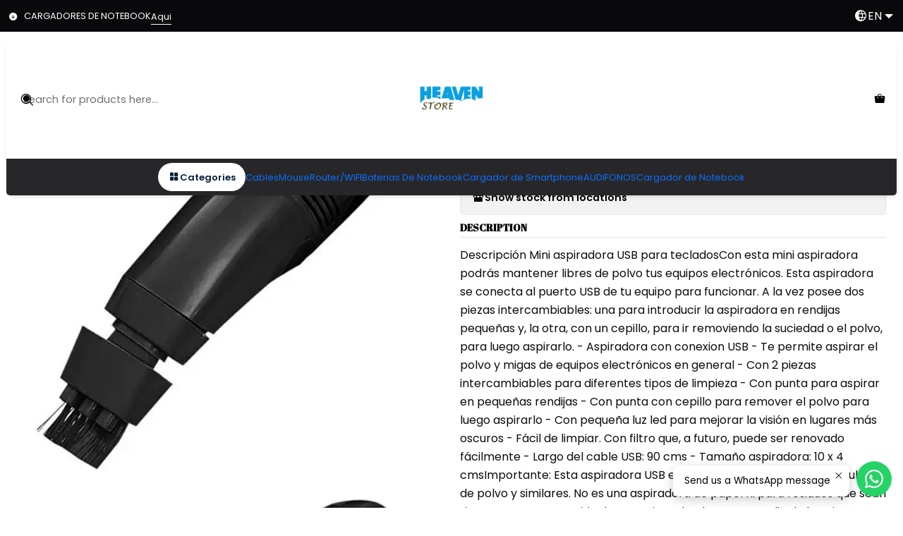

--- FILE ---
content_type: text/html; charset=utf-8
request_url: https://www.heavenstore.cl/en/aspiradora-usb-para-teclado-con-cepillo-y-luz-led
body_size: 22980
content:






<!doctype html>

<html class="no-js" lang="en" xmlns="http://www.w3.org/1999/xhtml">
  <head>
    

    <meta charset="UTF-8">
    <meta name="viewport" content="width=device-width, initial-scale=1.0">
    <title>Aspiradora Usb Para Teclado Con Cepillo Y Luz Led</title>
    <meta name="description" content="Descripción Mini aspiradora USB para tecladosCon esta mini aspiradora podrás mantener libres de polvo tus equipos electrónicos. Esta aspiradora se conecta al puerto USB de tu equipo para funcionar. A la vez posee dos piezas intercambiables: una para introducir la aspiradora en rendijas pequeñas y, la otra, con un cepillo, para ir removiendo la...">
    <meta name="robots" content="follow, all">

    <link rel="preconnect" href="https://images.jumpseller.com">
    <link rel="preconnect" href="https://cdnx.jumpseller.com">
    <link rel="preconnect" href="https://assets.jumpseller.com">
    <link rel="preconnect" href="https://files.jumpseller.com">
    <link rel="preconnect" href="https://fonts.googleapis.com">
    <link rel="preconnect" href="https://fonts.gstatic.com" crossorigin>

    

<!-- Facebook Meta tags for Product -->
<meta property="fb:app_id" content="283643215104248">

    <meta property="og:id" content="24615232">
    <meta property="og:title" content="Aspiradora Usb Para Teclado Con Cepillo Y Luz Led">
    <meta property="og:type" content="product">
    
      
        <meta property="og:image" content="https://cdnx.jumpseller.com/heaven-store-spa/image/47583353/resize/1200/630?1712801449">
      

    

    

    <meta property="product:is_product_shareable" content="1">

    
      <meta property="product:original_price:amount" content="2790.0">
      <meta property="product:price:amount" content="2790.0">
      
        <meta property="product:availability" content="instock">
      
    

    <meta property="product:original_price:currency" content="CLP">
    <meta property="product:price:currency" content="CLP">
  

<meta property="og:description" content="Descripción Mini aspiradora USB para tecladosCon esta mini aspiradora podrás mantener libres de polvo tus equipos electrónicos. Esta aspiradora se conecta al puerto USB de tu equipo para funcionar. A la vez posee dos piezas intercambiables: una para introducir la aspiradora en rendijas pequeñas y, la otra, con un cepillo, para ir removiendo la...">
<meta property="og:url" content="https://www.heavenstore.cl/en/aspiradora-usb-para-teclado-con-cepillo-y-luz-led">
<meta property="og:site_name" content="Heaven Store Spa">
<meta name="twitter:card" content="summary">


  <meta property="og:locale" content="en">

  <meta property="og:locale:alternate" content="es_CL">



    
      <link rel="alternate" 
          hreflang="en"
         href="https://www.heavenstore.cl/en/aspiradora-usb-para-teclado-con-cepillo-y-luz-led">
    
      <link rel="alternate" 
          hreflang="es-CL"
         href="https://www.heavenstore.cl/aspiradora-usb-para-teclado-con-cepillo-y-luz-led">
    

    <link rel="canonical" href="https://www.heavenstore.cl/en/aspiradora-usb-para-teclado-con-cepillo-y-luz-led">

    
    <link rel="apple-touch-icon" type="image/x-icon" href="https://cdnx.jumpseller.com/heaven-store-spa/image/47912316/resize/57/57?1713854616" sizes="57x57">
    <link rel="apple-touch-icon" type="image/x-icon" href="https://cdnx.jumpseller.com/heaven-store-spa/image/47912316/resize/60/60?1713854616" sizes="60x60">
    <link rel="apple-touch-icon" type="image/x-icon" href="https://cdnx.jumpseller.com/heaven-store-spa/image/47912316/resize/72/72?1713854616" sizes="72x72">
    <link rel="apple-touch-icon" type="image/x-icon" href="https://cdnx.jumpseller.com/heaven-store-spa/image/47912316/resize/76/76?1713854616" sizes="76x76">
    <link rel="apple-touch-icon" type="image/x-icon" href="https://cdnx.jumpseller.com/heaven-store-spa/image/47912316/resize/114/114?1713854616" sizes="114x114">
    <link rel="apple-touch-icon" type="image/x-icon" href="https://cdnx.jumpseller.com/heaven-store-spa/image/47912316/resize/120/120?1713854616" sizes="120x120">
    <link rel="apple-touch-icon" type="image/x-icon" href="https://cdnx.jumpseller.com/heaven-store-spa/image/47912316/resize/144/144?1713854616" sizes="144x144">
    <link rel="apple-touch-icon" type="image/x-icon" href="https://cdnx.jumpseller.com/heaven-store-spa/image/47912316/resize/152/152?1713854616" sizes="152x152">

    <link rel="icon" type="image/png" href="https://cdnx.jumpseller.com/heaven-store-spa/image/47912316/resize/196/196?1713854616" sizes="196x196">
    <link rel="icon" type="image/png" href="https://cdnx.jumpseller.com/heaven-store-spa/image/47912316/resize/160/160?1713854616" sizes="160x160">
    <link rel="icon" type="image/png" href="https://cdnx.jumpseller.com/heaven-store-spa/image/47912316/resize/96/96?1713854616" sizes="96x96">
    <link rel="icon" type="image/png" href="https://cdnx.jumpseller.com/heaven-store-spa/image/47912316/resize/32/32?1713854616" sizes="32x32">
    <link rel="icon" type="image/png" href="https://cdnx.jumpseller.com/heaven-store-spa/image/47912316/resize/16/16?1713854616" sizes="16x16">

  <meta name="msapplication-TileColor" content="#95b200">
  <meta name="theme-color" content="#ffffff">



    <!-- jQuery -->
    <script src="https://cdnjs.cloudflare.com/ajax/libs/jquery/3.7.1/jquery.min.js" integrity="sha384-1H217gwSVyLSIfaLxHbE7dRb3v4mYCKbpQvzx0cegeju1MVsGrX5xXxAvs/HgeFs" crossorigin="anonymous" defer></script>

    <!-- Bootstrap -->
    <link rel="stylesheet" href="https://cdn.jsdelivr.net/npm/bootstrap@5.3.3/dist/css/bootstrap.min.css" integrity="sha384-QWTKZyjpPEjISv5WaRU9OFeRpok6YctnYmDr5pNlyT2bRjXh0JMhjY6hW+ALEwIH" crossorigin="anonymous" >

    <!-- Youtube-Background -->
    <script src="https://unpkg.com/youtube-background@1.1.8/jquery.youtube-background.min.js" integrity="sha384-/YXvVTPXDERZ0NZwmcXGCk5XwLkUALrlDB/GCXAmBu1WzubZeTTJDQBPlLD5JMKT" crossorigin="anonymous" defer></script>

    

    
      <!-- Swiper -->
      <link rel="stylesheet" href="https://cdn.jsdelivr.net/npm/swiper@11.2.7/swiper-bundle.min.css" integrity="sha384-BcvoXlBGZGOz275v0qWNyMLPkNeRLVmehEWtJzEAPL2fzOThyIiV5fhg1uAM20/B" crossorigin="anonymous" >
      <script src="https://cdn.jsdelivr.net/npm/swiper@11.2.7/swiper-bundle.min.js" integrity="sha384-hxqIvJQNSO0jsMWIgfNvs1+zhywbaDMqS9H+bHRTE7C/3RNfuSZpqhbK1dsJzhZs" crossorigin="anonymous" defer></script>
    

    <script type="application/ld+json">
  [
    {
      "@context": "https://schema.org",
      "@type": "BreadcrumbList",
      "itemListElement": [
        
          {
          "@type": "ListItem",
          "position": 1,
          "item": {
          "name": "Home",
          "@id": "/en/"
          }
          }
          ,
        
          {
          "@type": "ListItem",
          "position": 2,
          "item": {
          "name": "mercadolibre",
          "@id": "/en/mercadolibre"
          }
          }
          ,
        
          {
          "@type": "ListItem",
          "position": 3,
          "item": {
          "name": "Aspiradora Usb Para Teclado Con Cepillo Y Luz Led"
          }
          }
          
        
      ]
    },
    {
      "@context": "https://schema.org/"
      ,
        "@type": "Product",
        "name": "Aspiradora Usb Para Teclado Con Cepillo Y Luz Led",
        "url": "https://www.heavenstore.cl/en/aspiradora-usb-para-teclado-con-cepillo-y-luz-led",
        "itemCondition": "https://schema.org/NewCondition",
        "sku": "24004",
        "image": "https://cdnx.jumpseller.com/heaven-store-spa/image/47583353/D_600889-MLC75151879774_032024-O.jpg?1712801449",
        
        "description": "DescripciónMini aspiradora USB para tecladosCon esta mini aspiradora podrás mantener libres de polvo tus equipos electrónicos.Esta aspiradora se conecta al puerto USB de tu equipo para funcionar.A la vez posee dos piezas intercambiables: una para introducir la aspiradora en rendijas pequeñas y, la otra, con un cepillo, para ir removiendo la suciedad o el polvo, para luego aspirarlo. - Aspiradora con conexion USB- Te permite aspirar el polvo y migas de equipos electrónicos en general- Con 2 piezas intercambiables para diferentes tipos de limpieza- Con punta para aspirar en pequeñas rendijas- Con punta con cepillo para remover el polvo para luego aspirarlo- Con pequeña luz led para mejorar la visión en lugares más oscuros- Fácil de limpiar.Con filtro que, a futuro, puede ser renovado fácilmente- Largo del cable USB: 90 cms- Tamaño aspiradora: 10 x 4 cmsImportante: Esta aspiradora USB es para aspirar pequeñas partículas de polvo y similares.No es una aspiradora de papel ni para residuos que sean de mayor tamaño.Es ideal para evitar el polvo entremedio de las piezas e tus equipos electrónicos, especialmente en los teclados, ya que este, con el tiempo, genera que tus equipos se sobre calienten y , a largo plazo, se dañen.",
        
        
        
          "category": "mercadolibre",
        
        "offers": {
          
            "@type": "Offer",
            "itemCondition": "https://schema.org/NewCondition",
            
            "availability": "https://schema.org/InStock",
            
            
              
            
            "price": "2790.0",
          
          "priceCurrency": "CLP",
          "seller": {
            "@type": "Organization",
            "name": "Heaven Store Spa"
          },
          "url": "https://www.heavenstore.cl/en/aspiradora-usb-para-teclado-con-cepillo-y-luz-led",
          "shippingDetails": [
            {
            "@type": "OfferShippingDetails",
            "shippingDestination": [
            
            {
              "@type": "DefinedRegion",
              "addressCountry": "AF"
            },
            
            {
              "@type": "DefinedRegion",
              "addressCountry": "AX"
            },
            
            {
              "@type": "DefinedRegion",
              "addressCountry": "AL"
            },
            
            {
              "@type": "DefinedRegion",
              "addressCountry": "DZ"
            },
            
            {
              "@type": "DefinedRegion",
              "addressCountry": "AS"
            },
            
            {
              "@type": "DefinedRegion",
              "addressCountry": "AD"
            },
            
            {
              "@type": "DefinedRegion",
              "addressCountry": "AO"
            },
            
            {
              "@type": "DefinedRegion",
              "addressCountry": "AI"
            },
            
            {
              "@type": "DefinedRegion",
              "addressCountry": "AQ"
            },
            
            {
              "@type": "DefinedRegion",
              "addressCountry": "AG"
            },
            
            {
              "@type": "DefinedRegion",
              "addressCountry": "AR"
            },
            
            {
              "@type": "DefinedRegion",
              "addressCountry": "AM"
            },
            
            {
              "@type": "DefinedRegion",
              "addressCountry": "AW"
            },
            
            {
              "@type": "DefinedRegion",
              "addressCountry": "AU"
            },
            
            {
              "@type": "DefinedRegion",
              "addressCountry": "AT"
            },
            
            {
              "@type": "DefinedRegion",
              "addressCountry": "AZ"
            },
            
            {
              "@type": "DefinedRegion",
              "addressCountry": "BS"
            },
            
            {
              "@type": "DefinedRegion",
              "addressCountry": "BH"
            },
            
            {
              "@type": "DefinedRegion",
              "addressCountry": "BD"
            },
            
            {
              "@type": "DefinedRegion",
              "addressCountry": "BB"
            },
            
            {
              "@type": "DefinedRegion",
              "addressCountry": "BY"
            },
            
            {
              "@type": "DefinedRegion",
              "addressCountry": "BE"
            },
            
            {
              "@type": "DefinedRegion",
              "addressCountry": "BZ"
            },
            
            {
              "@type": "DefinedRegion",
              "addressCountry": "BJ"
            },
            
            {
              "@type": "DefinedRegion",
              "addressCountry": "BM"
            },
            
            {
              "@type": "DefinedRegion",
              "addressCountry": "BT"
            },
            
            {
              "@type": "DefinedRegion",
              "addressCountry": "BO"
            },
            
            {
              "@type": "DefinedRegion",
              "addressCountry": "BQ"
            },
            
            {
              "@type": "DefinedRegion",
              "addressCountry": "BA"
            },
            
            {
              "@type": "DefinedRegion",
              "addressCountry": "BW"
            },
            
            {
              "@type": "DefinedRegion",
              "addressCountry": "BV"
            },
            
            {
              "@type": "DefinedRegion",
              "addressCountry": "BR"
            },
            
            {
              "@type": "DefinedRegion",
              "addressCountry": "IO"
            },
            
            {
              "@type": "DefinedRegion",
              "addressCountry": "BN"
            },
            
            {
              "@type": "DefinedRegion",
              "addressCountry": "BG"
            },
            
            {
              "@type": "DefinedRegion",
              "addressCountry": "BF"
            },
            
            {
              "@type": "DefinedRegion",
              "addressCountry": "BI"
            },
            
            {
              "@type": "DefinedRegion",
              "addressCountry": "CV"
            },
            
            {
              "@type": "DefinedRegion",
              "addressCountry": "KH"
            },
            
            {
              "@type": "DefinedRegion",
              "addressCountry": "CM"
            },
            
            {
              "@type": "DefinedRegion",
              "addressCountry": "CA"
            },
            
            {
              "@type": "DefinedRegion",
              "addressCountry": "KY"
            },
            
            {
              "@type": "DefinedRegion",
              "addressCountry": "CF"
            },
            
            {
              "@type": "DefinedRegion",
              "addressCountry": "TD"
            },
            
            {
              "@type": "DefinedRegion",
              "addressCountry": "CL"
            },
            
            {
              "@type": "DefinedRegion",
              "addressCountry": "CN"
            },
            
            {
              "@type": "DefinedRegion",
              "addressCountry": "CX"
            },
            
            {
              "@type": "DefinedRegion",
              "addressCountry": "CC"
            },
            
            {
              "@type": "DefinedRegion",
              "addressCountry": "CO"
            },
            
            {
              "@type": "DefinedRegion",
              "addressCountry": "KM"
            },
            
            {
              "@type": "DefinedRegion",
              "addressCountry": "CG"
            },
            
            {
              "@type": "DefinedRegion",
              "addressCountry": "CD"
            },
            
            {
              "@type": "DefinedRegion",
              "addressCountry": "CK"
            },
            
            {
              "@type": "DefinedRegion",
              "addressCountry": "CR"
            },
            
            {
              "@type": "DefinedRegion",
              "addressCountry": "CI"
            },
            
            {
              "@type": "DefinedRegion",
              "addressCountry": "HR"
            },
            
            {
              "@type": "DefinedRegion",
              "addressCountry": "CU"
            },
            
            {
              "@type": "DefinedRegion",
              "addressCountry": "CW"
            },
            
            {
              "@type": "DefinedRegion",
              "addressCountry": "CY"
            },
            
            {
              "@type": "DefinedRegion",
              "addressCountry": "CZ"
            },
            
            {
              "@type": "DefinedRegion",
              "addressCountry": "DK"
            },
            
            {
              "@type": "DefinedRegion",
              "addressCountry": "DJ"
            },
            
            {
              "@type": "DefinedRegion",
              "addressCountry": "DM"
            },
            
            {
              "@type": "DefinedRegion",
              "addressCountry": "DO"
            },
            
            {
              "@type": "DefinedRegion",
              "addressCountry": "EC"
            },
            
            {
              "@type": "DefinedRegion",
              "addressCountry": "EG"
            },
            
            {
              "@type": "DefinedRegion",
              "addressCountry": "SV"
            },
            
            {
              "@type": "DefinedRegion",
              "addressCountry": "GQ"
            },
            
            {
              "@type": "DefinedRegion",
              "addressCountry": "ER"
            },
            
            {
              "@type": "DefinedRegion",
              "addressCountry": "EE"
            },
            
            {
              "@type": "DefinedRegion",
              "addressCountry": "SZ"
            },
            
            {
              "@type": "DefinedRegion",
              "addressCountry": "ET"
            },
            
            {
              "@type": "DefinedRegion",
              "addressCountry": "FK"
            },
            
            {
              "@type": "DefinedRegion",
              "addressCountry": "FO"
            },
            
            {
              "@type": "DefinedRegion",
              "addressCountry": "FJ"
            },
            
            {
              "@type": "DefinedRegion",
              "addressCountry": "FI"
            },
            
            {
              "@type": "DefinedRegion",
              "addressCountry": "FR"
            },
            
            {
              "@type": "DefinedRegion",
              "addressCountry": "GF"
            },
            
            {
              "@type": "DefinedRegion",
              "addressCountry": "PF"
            },
            
            {
              "@type": "DefinedRegion",
              "addressCountry": "TF"
            },
            
            {
              "@type": "DefinedRegion",
              "addressCountry": "GA"
            },
            
            {
              "@type": "DefinedRegion",
              "addressCountry": "GM"
            },
            
            {
              "@type": "DefinedRegion",
              "addressCountry": "GE"
            },
            
            {
              "@type": "DefinedRegion",
              "addressCountry": "DE"
            },
            
            {
              "@type": "DefinedRegion",
              "addressCountry": "GH"
            },
            
            {
              "@type": "DefinedRegion",
              "addressCountry": "GI"
            },
            
            {
              "@type": "DefinedRegion",
              "addressCountry": "GR"
            },
            
            {
              "@type": "DefinedRegion",
              "addressCountry": "GL"
            },
            
            {
              "@type": "DefinedRegion",
              "addressCountry": "GD"
            },
            
            {
              "@type": "DefinedRegion",
              "addressCountry": "GP"
            },
            
            {
              "@type": "DefinedRegion",
              "addressCountry": "GU"
            },
            
            {
              "@type": "DefinedRegion",
              "addressCountry": "GT"
            },
            
            {
              "@type": "DefinedRegion",
              "addressCountry": "GG"
            },
            
            {
              "@type": "DefinedRegion",
              "addressCountry": "GN"
            },
            
            {
              "@type": "DefinedRegion",
              "addressCountry": "GW"
            },
            
            {
              "@type": "DefinedRegion",
              "addressCountry": "GY"
            },
            
            {
              "@type": "DefinedRegion",
              "addressCountry": "HT"
            },
            
            {
              "@type": "DefinedRegion",
              "addressCountry": "HM"
            },
            
            {
              "@type": "DefinedRegion",
              "addressCountry": "VA"
            },
            
            {
              "@type": "DefinedRegion",
              "addressCountry": "HN"
            },
            
            {
              "@type": "DefinedRegion",
              "addressCountry": "HK"
            },
            
            {
              "@type": "DefinedRegion",
              "addressCountry": "HU"
            },
            
            {
              "@type": "DefinedRegion",
              "addressCountry": "IS"
            },
            
            {
              "@type": "DefinedRegion",
              "addressCountry": "IN"
            },
            
            {
              "@type": "DefinedRegion",
              "addressCountry": "ID"
            },
            
            {
              "@type": "DefinedRegion",
              "addressCountry": "IR"
            },
            
            {
              "@type": "DefinedRegion",
              "addressCountry": "IQ"
            },
            
            {
              "@type": "DefinedRegion",
              "addressCountry": "IE"
            },
            
            {
              "@type": "DefinedRegion",
              "addressCountry": "IM"
            },
            
            {
              "@type": "DefinedRegion",
              "addressCountry": "IL"
            },
            
            {
              "@type": "DefinedRegion",
              "addressCountry": "IT"
            },
            
            {
              "@type": "DefinedRegion",
              "addressCountry": "JM"
            },
            
            {
              "@type": "DefinedRegion",
              "addressCountry": "JP"
            },
            
            {
              "@type": "DefinedRegion",
              "addressCountry": "JE"
            },
            
            {
              "@type": "DefinedRegion",
              "addressCountry": "JO"
            },
            
            {
              "@type": "DefinedRegion",
              "addressCountry": "KZ"
            },
            
            {
              "@type": "DefinedRegion",
              "addressCountry": "KE"
            },
            
            {
              "@type": "DefinedRegion",
              "addressCountry": "KI"
            },
            
            {
              "@type": "DefinedRegion",
              "addressCountry": "XK"
            },
            
            {
              "@type": "DefinedRegion",
              "addressCountry": "KW"
            },
            
            {
              "@type": "DefinedRegion",
              "addressCountry": "KG"
            },
            
            {
              "@type": "DefinedRegion",
              "addressCountry": "LA"
            },
            
            {
              "@type": "DefinedRegion",
              "addressCountry": "LV"
            },
            
            {
              "@type": "DefinedRegion",
              "addressCountry": "LB"
            },
            
            {
              "@type": "DefinedRegion",
              "addressCountry": "LS"
            },
            
            {
              "@type": "DefinedRegion",
              "addressCountry": "LR"
            },
            
            {
              "@type": "DefinedRegion",
              "addressCountry": "LY"
            },
            
            {
              "@type": "DefinedRegion",
              "addressCountry": "LI"
            },
            
            {
              "@type": "DefinedRegion",
              "addressCountry": "LT"
            },
            
            {
              "@type": "DefinedRegion",
              "addressCountry": "LU"
            },
            
            {
              "@type": "DefinedRegion",
              "addressCountry": "MO"
            },
            
            {
              "@type": "DefinedRegion",
              "addressCountry": "MG"
            },
            
            {
              "@type": "DefinedRegion",
              "addressCountry": "MW"
            },
            
            {
              "@type": "DefinedRegion",
              "addressCountry": "MY"
            },
            
            {
              "@type": "DefinedRegion",
              "addressCountry": "MV"
            },
            
            {
              "@type": "DefinedRegion",
              "addressCountry": "ML"
            },
            
            {
              "@type": "DefinedRegion",
              "addressCountry": "MT"
            },
            
            {
              "@type": "DefinedRegion",
              "addressCountry": "MH"
            },
            
            {
              "@type": "DefinedRegion",
              "addressCountry": "MQ"
            },
            
            {
              "@type": "DefinedRegion",
              "addressCountry": "MR"
            },
            
            {
              "@type": "DefinedRegion",
              "addressCountry": "MU"
            },
            
            {
              "@type": "DefinedRegion",
              "addressCountry": "YT"
            },
            
            {
              "@type": "DefinedRegion",
              "addressCountry": "MX"
            },
            
            {
              "@type": "DefinedRegion",
              "addressCountry": "FM"
            },
            
            {
              "@type": "DefinedRegion",
              "addressCountry": "MD"
            },
            
            {
              "@type": "DefinedRegion",
              "addressCountry": "MC"
            },
            
            {
              "@type": "DefinedRegion",
              "addressCountry": "MN"
            },
            
            {
              "@type": "DefinedRegion",
              "addressCountry": "ME"
            },
            
            {
              "@type": "DefinedRegion",
              "addressCountry": "MS"
            },
            
            {
              "@type": "DefinedRegion",
              "addressCountry": "MA"
            },
            
            {
              "@type": "DefinedRegion",
              "addressCountry": "MZ"
            },
            
            {
              "@type": "DefinedRegion",
              "addressCountry": "MM"
            },
            
            {
              "@type": "DefinedRegion",
              "addressCountry": "NA"
            },
            
            {
              "@type": "DefinedRegion",
              "addressCountry": "NR"
            },
            
            {
              "@type": "DefinedRegion",
              "addressCountry": "NP"
            },
            
            {
              "@type": "DefinedRegion",
              "addressCountry": "NL"
            },
            
            {
              "@type": "DefinedRegion",
              "addressCountry": "NC"
            },
            
            {
              "@type": "DefinedRegion",
              "addressCountry": "NZ"
            },
            
            {
              "@type": "DefinedRegion",
              "addressCountry": "NI"
            },
            
            {
              "@type": "DefinedRegion",
              "addressCountry": "NE"
            },
            
            {
              "@type": "DefinedRegion",
              "addressCountry": "NG"
            },
            
            {
              "@type": "DefinedRegion",
              "addressCountry": "NU"
            },
            
            {
              "@type": "DefinedRegion",
              "addressCountry": "NF"
            },
            
            {
              "@type": "DefinedRegion",
              "addressCountry": "KP"
            },
            
            {
              "@type": "DefinedRegion",
              "addressCountry": "MK"
            },
            
            {
              "@type": "DefinedRegion",
              "addressCountry": "MP"
            },
            
            {
              "@type": "DefinedRegion",
              "addressCountry": "NO"
            },
            
            {
              "@type": "DefinedRegion",
              "addressCountry": "OM"
            },
            
            {
              "@type": "DefinedRegion",
              "addressCountry": "PK"
            },
            
            {
              "@type": "DefinedRegion",
              "addressCountry": "PW"
            },
            
            {
              "@type": "DefinedRegion",
              "addressCountry": "PS"
            },
            
            {
              "@type": "DefinedRegion",
              "addressCountry": "PA"
            },
            
            {
              "@type": "DefinedRegion",
              "addressCountry": "PG"
            },
            
            {
              "@type": "DefinedRegion",
              "addressCountry": "PY"
            },
            
            {
              "@type": "DefinedRegion",
              "addressCountry": "PE"
            },
            
            {
              "@type": "DefinedRegion",
              "addressCountry": "PH"
            },
            
            {
              "@type": "DefinedRegion",
              "addressCountry": "PN"
            },
            
            {
              "@type": "DefinedRegion",
              "addressCountry": "PL"
            },
            
            {
              "@type": "DefinedRegion",
              "addressCountry": "PT"
            },
            
            {
              "@type": "DefinedRegion",
              "addressCountry": "PR"
            },
            
            {
              "@type": "DefinedRegion",
              "addressCountry": "QA"
            },
            
            {
              "@type": "DefinedRegion",
              "addressCountry": "RE"
            },
            
            {
              "@type": "DefinedRegion",
              "addressCountry": "RO"
            },
            
            {
              "@type": "DefinedRegion",
              "addressCountry": "RU"
            },
            
            {
              "@type": "DefinedRegion",
              "addressCountry": "RW"
            },
            
            {
              "@type": "DefinedRegion",
              "addressCountry": "BL"
            },
            
            {
              "@type": "DefinedRegion",
              "addressCountry": "SH"
            },
            
            {
              "@type": "DefinedRegion",
              "addressCountry": "KN"
            },
            
            {
              "@type": "DefinedRegion",
              "addressCountry": "LC"
            },
            
            {
              "@type": "DefinedRegion",
              "addressCountry": "MF"
            },
            
            {
              "@type": "DefinedRegion",
              "addressCountry": "PM"
            },
            
            {
              "@type": "DefinedRegion",
              "addressCountry": "VC"
            },
            
            {
              "@type": "DefinedRegion",
              "addressCountry": "WS"
            },
            
            {
              "@type": "DefinedRegion",
              "addressCountry": "SM"
            },
            
            {
              "@type": "DefinedRegion",
              "addressCountry": "ST"
            },
            
            {
              "@type": "DefinedRegion",
              "addressCountry": "SA"
            },
            
            {
              "@type": "DefinedRegion",
              "addressCountry": "SN"
            },
            
            {
              "@type": "DefinedRegion",
              "addressCountry": "RS"
            },
            
            {
              "@type": "DefinedRegion",
              "addressCountry": "SC"
            },
            
            {
              "@type": "DefinedRegion",
              "addressCountry": "SL"
            },
            
            {
              "@type": "DefinedRegion",
              "addressCountry": "SG"
            },
            
            {
              "@type": "DefinedRegion",
              "addressCountry": "SX"
            },
            
            {
              "@type": "DefinedRegion",
              "addressCountry": "SK"
            },
            
            {
              "@type": "DefinedRegion",
              "addressCountry": "SI"
            },
            
            {
              "@type": "DefinedRegion",
              "addressCountry": "SB"
            },
            
            {
              "@type": "DefinedRegion",
              "addressCountry": "SO"
            },
            
            {
              "@type": "DefinedRegion",
              "addressCountry": "ZA"
            },
            
            {
              "@type": "DefinedRegion",
              "addressCountry": "GS"
            },
            
            {
              "@type": "DefinedRegion",
              "addressCountry": "KR"
            },
            
            {
              "@type": "DefinedRegion",
              "addressCountry": "SS"
            },
            
            {
              "@type": "DefinedRegion",
              "addressCountry": "ES"
            },
            
            {
              "@type": "DefinedRegion",
              "addressCountry": "LK"
            },
            
            {
              "@type": "DefinedRegion",
              "addressCountry": "SD"
            },
            
            {
              "@type": "DefinedRegion",
              "addressCountry": "SR"
            },
            
            {
              "@type": "DefinedRegion",
              "addressCountry": "SJ"
            },
            
            {
              "@type": "DefinedRegion",
              "addressCountry": "SE"
            },
            
            {
              "@type": "DefinedRegion",
              "addressCountry": "CH"
            },
            
            {
              "@type": "DefinedRegion",
              "addressCountry": "SY"
            },
            
            {
              "@type": "DefinedRegion",
              "addressCountry": "TW"
            },
            
            {
              "@type": "DefinedRegion",
              "addressCountry": "TJ"
            },
            
            {
              "@type": "DefinedRegion",
              "addressCountry": "TZ"
            },
            
            {
              "@type": "DefinedRegion",
              "addressCountry": "TH"
            },
            
            {
              "@type": "DefinedRegion",
              "addressCountry": "TL"
            },
            
            {
              "@type": "DefinedRegion",
              "addressCountry": "TG"
            },
            
            {
              "@type": "DefinedRegion",
              "addressCountry": "TK"
            },
            
            {
              "@type": "DefinedRegion",
              "addressCountry": "TO"
            },
            
            {
              "@type": "DefinedRegion",
              "addressCountry": "TT"
            },
            
            {
              "@type": "DefinedRegion",
              "addressCountry": "TN"
            },
            
            {
              "@type": "DefinedRegion",
              "addressCountry": "TR"
            },
            
            {
              "@type": "DefinedRegion",
              "addressCountry": "TM"
            },
            
            {
              "@type": "DefinedRegion",
              "addressCountry": "TC"
            },
            
            {
              "@type": "DefinedRegion",
              "addressCountry": "TV"
            },
            
            {
              "@type": "DefinedRegion",
              "addressCountry": "UG"
            },
            
            {
              "@type": "DefinedRegion",
              "addressCountry": "UA"
            },
            
            {
              "@type": "DefinedRegion",
              "addressCountry": "AE"
            },
            
            {
              "@type": "DefinedRegion",
              "addressCountry": "GB"
            },
            
            {
              "@type": "DefinedRegion",
              "addressCountry": "US"
            },
            
            {
              "@type": "DefinedRegion",
              "addressCountry": "UM"
            },
            
            {
              "@type": "DefinedRegion",
              "addressCountry": "UY"
            },
            
            {
              "@type": "DefinedRegion",
              "addressCountry": "UZ"
            },
            
            {
              "@type": "DefinedRegion",
              "addressCountry": "VU"
            },
            
            {
              "@type": "DefinedRegion",
              "addressCountry": "VE"
            },
            
            {
              "@type": "DefinedRegion",
              "addressCountry": "VN"
            },
            
            {
              "@type": "DefinedRegion",
              "addressCountry": "VG"
            },
            
            {
              "@type": "DefinedRegion",
              "addressCountry": "VI"
            },
            
            {
              "@type": "DefinedRegion",
              "addressCountry": "WF"
            },
            
            {
              "@type": "DefinedRegion",
              "addressCountry": "EH"
            },
            
            {
              "@type": "DefinedRegion",
              "addressCountry": "YE"
            },
            
            {
              "@type": "DefinedRegion",
              "addressCountry": "ZM"
            },
            
            {
              "@type": "DefinedRegion",
              "addressCountry": "ZW"
            }
            ]
            }
          ]
        }
      
    }
  ]
</script>


    <style type="text/css" data-js-stylesheet="layout">
      
      
      
      

      
      
      
      
      
        @import url('https://fonts.googleapis.com/css2?family=Abril+Fatface:ital,wght@0,100;0,200;0,300;0,400;0,500;0,600;0,700;0,800;1,100;1,200;1,300;1,400;1,500;1,600;1,700;1,800&family=Poppins:ital,wght@0,100;0,200;0,300;0,400;0,500;0,600;0,700;0,800;1,100;1,200;1,300;1,400;1,500;1,600;1,700;1,800&display=swap');
      

      @import url('https://unpkg.com/@phosphor-icons/web@2.1.1/src/regular/style.css');
      
        @import url('https://unpkg.com/@phosphor-icons/web@2.1.1/src/fill/style.css');
      

      :root {
        --theme-icon-style: var(--icon-style-fill);
        --font-main: Abril Fatface, sans-serif;
        --font-secondary: Poppins, sans-serif;
        --font-store-name: Abril Fatface, sans-serif;
        --font-buttons: Poppins, sans-serif;
        --font-base-size: 16px;
        --subtitle-size-desktop-number: 0.4;
        --subtitle-size-mobile-number: 0.3;
        
          --title-size-desktop: var(--title-size-large-desktop);
          --title-size-mobile: var(--title-size-large-mobile);
          --subtitle-size-desktop: calc(var(--title-size-desktop) * var(--subtitle-size-desktop-number));
          --subtitle-size-mobile: calc(var(--title-size-mobile) * var(--subtitle-size-mobile-number));
        
        --title-weight: 400;
        --title-spacing: 0px;
        --title-text-transform: uppercase;
        
          --description-size-desktop: var(--description-size-medium-desktop);
          --description-size-mobile: var(--description-size-medium-mobile);
        
        --subtitle-weight: 400;
        --subtitle-spacing: 0px;
        --subtitle-text-transform: uppercase;
        --store-name-size-desktop: var(--store-name-desktop-large);
        --store-name-size-mobile: var(--store-name-mobile-large);
        --store-name-weight: 400;

        
            --radius-style: 5px;
            --radius-style-adapt: var(--radius-style);
            --radius-style-inner: calc(var(--radius-style) * 0.5);
            
              --pb-radius-style: var(--radius-style);
              --pb-radius-style-inner: var(--radius-style-inner);
            
            
              --article-block-radius-style: var(--radius-style);
              --article-block-radius-style-adapt: var(--radius-style-adapt);
            
          

        
            --button-style: 200px;
          
        --button-transform: inherit;

        
          --theme-section-padding: var(--theme-section-padding-large);
          --theme-block-padding: var(--theme-block-padding-large);
          --section-content-margin: calc(-1 * var(--theme-block-padding));
          --section-content-padding: var(--theme-block-padding);
          --theme-block-wrapper-gap: calc(var(--theme-block-padding) * 2);
        
        --theme-block-padding-inner: calc(var(--font-base-size) * 0.75);

        --theme-border-style: solid;
        --theme-border-thickness: 1px;
        --theme-button-hover-size: 2px;

        --button-font-size-desktop: 14px;
        --button-font-size-mobile: 12px;

        --theme-heading-underline-thickness-desktop: 2px;
        --theme-heading-underline-thickness-mobile: 2px;
        --theme-heading-underline-width-desktop: 130px;
        --theme-heading-underline-width-mobile: 130px;

        --cart-header-logo-height-desktop: 50px;
        --cart-header-logo-height-mobile: 40px;

        
            --pb-padding: calc(var(--font-base-size) * 0.75);
          
        --pb-alignment: start;
        
          --pb-font-size-desktop: calc(var(--font-base-size) * 1);
          --pb-font-size-mobile: calc(var(--font-base-size) * 1);
        
        --pb-name-weight: 500;
        --pb-name-spacing: 0px;
        --pb-name-text-transform: uppercase;
        
          --pb-labels-font-size-desktop: calc(var(--font-base-size) * 0.7);
          --pb-labels-font-size-mobile: calc(var(--font-base-size) * 0.7);
        
        --pb-color-label-status-bg: #FFFFFF;
        --pb-color-label-status-text: #000000;
        --pb-color-label-status-border: rgba(0, 0, 0, 0.1);
        --pb-color-label-new-bg: #007EA7;
        --pb-color-label-new-text: #FFFFFF;
        --pb-image-dimension: var(--aspect-ratio-square);
        
            --pb-colors-style-outer: 20px;
            --pb-colors-style-inner: 20px;
          
        
          --pb-colors-size-desktop: 20px;
          --pb-colors-size-mobile: 16px;
        
        
          --pb-actions-font-size-desktop: calc(var(--pb-font-size-desktop) * 2.5);
          --pb-actions-font-size-mobile: calc(var(--pb-font-size-mobile) * 2);
        
        --pb-card-border-opacity: 0.5;

        
            --article-block-content-padding: calc(var(--font-base-size) * 0.75);
        
        
          --article-block-font-size-desktop: calc(var(--font-base-size) * 1.3125);
          --article-block-font-size-mobile: calc(var(--font-base-size) * 1.125);
          --article-block-line-height: var(--font-base-line-height);
          --article-block-line-height-excerpt: calc(var(--article-block-line-height) * 0.8);
        
        --article-block-title-weight: 400;
        --article-block-title-spacing: 0px;
        --article-block-title-transform: initial;
        --article-block-border-opacity: 0.5;

        --store-whatsapp-spacing: 1rem;
        --store-whatsapp-color-icon: #FFFFFF;
        --store-whatsapp-color-bg: #25D366;
        --store-whatsapp-color-bg-hover: #128C7E;
        --store-whatsapp-color-message-text: #000000;
        --store-whatsapp-color-message-bg: #FFFFFF;
        --store-whatsapp-color-message-shadow: rgba(0, 0, 0, 0.2);

        --av-popup-color-bg: #FFFFFF;
        --av-popup-color-text: #222222;
        --av-popup-color-button-accept-bg: #329B4F;
        --av-popup-color-button-accept-text: #FFFFFF;
        --av-popup-color-button-reject-bg: #DC2D13;
        --av-popup-color-button-reject-text: #FFFFFF;

        --breadcrumbs-margin-top: 8px;
        --breadcrumbs-margin-bottom: 8px;
        --breadcrumbs-alignment-desktop: center;
        --breadcrumbs-alignment-mobile: center;

        --color-discount: #D2040F;
        --color-discount-text: #FFFFFF;
        --color-ratings: #FF9F1C;
        --color-additional-icon: #000000;
        --color-additional-icon-active: #ED0914;
        --color-additional-background: #FFFFFF;
        --color-additional-border: rgba(0, 0, 0, 0.1);

        --carousel-nav-size: 20px;

        --theme-pb-image-transition: var(--theme-image-zoom);
        --theme-pb-image-transition-hover: var(--theme-image-zoom-hover);
      }

      
      .product-block,
      [data-bundle-color="default"] {
        --color-background: #FFFFFF;
        --color-background-contrast: #222222;
        --color-background-contrast-op05: rgba(34, 34, 34, 0.05);
        --color-background-contrast-op3: rgba(34, 34, 34, 0.3);
        --color-background-contrast-op7: rgba(34, 34, 34, 0.7);
        --color-background-op0: rgba(255, 255, 255, 0.0);
        --color-main: #000000;
        --color-main-op05: rgba(0, 0, 0, 0.05);
        --color-main-op1: rgba(0, 0, 0, 0.1);
        --color-main-op2: rgba(0, 0, 0, 0.2);
        --color-main-op3: rgba(0, 0, 0, 0.3);
        --color-main-op5: rgba(0, 0, 0, 0.5);
        --color-main-op7: rgba(0, 0, 0, 0.7);
        --color-secondary: #0C0C0D;
        --color-secondary-op05: rgba(12, 12, 13, 0.05);
        --color-secondary-op1: rgba(12, 12, 13, 0.1);
        --color-secondary-op3: rgba(12, 12, 13, 0.3);
        --color-secondary-op7: rgba(12, 12, 13, 0.7);
        --color-links: #6992be;
        --color-links-hover: #000000;
        --color-links-badge-hover: #7b9fc6;
        --color-links-contrast: #FFFFFF;
        --color-button-main-bg: #0261c4;
        --color-button-main-bg-hover: #0980fc;
        --color-button-main-text: #000000;
        --color-button-secondary-bg: #e0efff;
        --color-button-secondary-bg-hover: #ffffff;
        --color-button-secondary-text: #061e37;
        --color-border: var(--color-main-op1);
        --color-selection-text: #FFFFFF;
        --color-overlay: #FFFFFF;

        color: var(--color-main);
        background: var(--color-background);
      }
      
      
      [data-bundle-color="system-1"] {
        --color-background: #09090b;
        --color-background-contrast: #FFFFFF;
        --color-background-contrast-op05: rgba(255, 255, 255, 0.05);
        --color-background-contrast-op3: rgba(255, 255, 255, 0.3);
        --color-background-contrast-op7: rgba(255, 255, 255, 0.7);
        --color-background-op0: rgba(9, 9, 11, 0.0);
        --color-main: #ffffff;
        --color-main-op05: rgba(255, 255, 255, 0.05);
        --color-main-op1: rgba(255, 255, 255, 0.1);
        --color-main-op2: rgba(255, 255, 255, 0.2);
        --color-main-op3: rgba(255, 255, 255, 0.3);
        --color-main-op5: rgba(255, 255, 255, 0.5);
        --color-main-op7: rgba(255, 255, 255, 0.7);
        --color-secondary: #f4f4f5;
        --color-secondary-op05: rgba(244, 244, 245, 0.05);
        --color-secondary-op1: rgba(244, 244, 245, 0.1);
        --color-secondary-op3: rgba(244, 244, 245, 0.3);
        --color-secondary-op7: rgba(244, 244, 245, 0.7);
        --color-links: #6992be;
        --color-links-hover: #ffffff;
        --color-links-badge-hover: #7b9fc6;
        --color-links-contrast: #FFFFFF;
        --color-button-main-bg: #0261c4;
        --color-button-main-bg-hover: #0980fc;
        --color-button-main-text: #ffffff;
        --color-button-secondary-bg: #e0efff;
        --color-button-secondary-bg-hover: #ffffff;
        --color-button-secondary-text: #061e37;
        --color-border: var(--color-main-op1);
        --color-selection-text: #222222;
        --color-overlay: #09090b;

        color: var(--color-main);
        background: var(--color-background);
      }
      
      
      [data-bundle-color="system-2"] {
        --color-background: #27272a;
        --color-background-contrast: #FFFFFF;
        --color-background-contrast-op05: rgba(255, 255, 255, 0.05);
        --color-background-contrast-op3: rgba(255, 255, 255, 0.3);
        --color-background-contrast-op7: rgba(255, 255, 255, 0.7);
        --color-background-op0: rgba(39, 39, 42, 0.0);
        --color-main: #ffffff;
        --color-main-op05: rgba(255, 255, 255, 0.05);
        --color-main-op1: rgba(255, 255, 255, 0.1);
        --color-main-op2: rgba(255, 255, 255, 0.2);
        --color-main-op3: rgba(255, 255, 255, 0.3);
        --color-main-op5: rgba(255, 255, 255, 0.5);
        --color-main-op7: rgba(255, 255, 255, 0.7);
        --color-secondary: #000000;
        --color-secondary-op05: rgba(0, 0, 0, 0.05);
        --color-secondary-op1: rgba(0, 0, 0, 0.1);
        --color-secondary-op3: rgba(0, 0, 0, 0.3);
        --color-secondary-op7: rgba(0, 0, 0, 0.7);
        --color-links: #6992be;
        --color-links-hover: #ffffff;
        --color-links-badge-hover: #7b9fc6;
        --color-links-contrast: #FFFFFF;
        --color-button-main-bg: #ffffff;
        --color-button-main-bg-hover: #ffffff;
        --color-button-main-text: #061e37;
        --color-button-secondary-bg: #061e37;
        --color-button-secondary-bg-hover: #0c3d70;
        --color-button-secondary-text: #e0efff;
        --color-border: var(--color-main-op1);
        --color-selection-text: #222222;
        --color-overlay: #27272a;

        color: var(--color-main);
        background: var(--color-background);
      }
      
      
      [data-bundle-color="system-3"] {
        --color-background: #18181b;
        --color-background-contrast: #FFFFFF;
        --color-background-contrast-op05: rgba(255, 255, 255, 0.05);
        --color-background-contrast-op3: rgba(255, 255, 255, 0.3);
        --color-background-contrast-op7: rgba(255, 255, 255, 0.7);
        --color-background-op0: rgba(24, 24, 27, 0.0);
        --color-main: #ffffff;
        --color-main-op05: rgba(255, 255, 255, 0.05);
        --color-main-op1: rgba(255, 255, 255, 0.1);
        --color-main-op2: rgba(255, 255, 255, 0.2);
        --color-main-op3: rgba(255, 255, 255, 0.3);
        --color-main-op5: rgba(255, 255, 255, 0.5);
        --color-main-op7: rgba(255, 255, 255, 0.7);
        --color-secondary: #f4f4f5;
        --color-secondary-op05: rgba(244, 244, 245, 0.05);
        --color-secondary-op1: rgba(244, 244, 245, 0.1);
        --color-secondary-op3: rgba(244, 244, 245, 0.3);
        --color-secondary-op7: rgba(244, 244, 245, 0.7);
        --color-links: #6992be;
        --color-links-hover: #ffffff;
        --color-links-badge-hover: #7b9fc6;
        --color-links-contrast: #FFFFFF;
        --color-button-main-bg: #0261c4;
        --color-button-main-bg-hover: #0980fc;
        --color-button-main-text: #FFFFFF;
        --color-button-secondary-bg: #e0efff;
        --color-button-secondary-bg-hover: #ffffff;
        --color-button-secondary-text: #061e37;
        --color-border: var(--color-main-op1);
        --color-selection-text: #222222;
        --color-overlay: #18181b;

        color: var(--color-main);
        background: var(--color-background);
      }
      
      
      [data-bundle-color="system-4"] {
        --color-background: #09090b;
        --color-background-contrast: #FFFFFF;
        --color-background-contrast-op05: rgba(255, 255, 255, 0.05);
        --color-background-contrast-op3: rgba(255, 255, 255, 0.3);
        --color-background-contrast-op7: rgba(255, 255, 255, 0.7);
        --color-background-op0: rgba(9, 9, 11, 0.0);
        --color-main: #ffffff;
        --color-main-op05: rgba(255, 255, 255, 0.05);
        --color-main-op1: rgba(255, 255, 255, 0.1);
        --color-main-op2: rgba(255, 255, 255, 0.2);
        --color-main-op3: rgba(255, 255, 255, 0.3);
        --color-main-op5: rgba(255, 255, 255, 0.5);
        --color-main-op7: rgba(255, 255, 255, 0.7);
        --color-secondary: #f4f4f5;
        --color-secondary-op05: rgba(244, 244, 245, 0.05);
        --color-secondary-op1: rgba(244, 244, 245, 0.1);
        --color-secondary-op3: rgba(244, 244, 245, 0.3);
        --color-secondary-op7: rgba(244, 244, 245, 0.7);
        --color-links: #6992be;
        --color-links-hover: #ffffff;
        --color-links-badge-hover: #7b9fc6;
        --color-links-contrast: #FFFFFF;
        --color-button-main-bg: #0261c4;
        --color-button-main-bg-hover: #0980fc;
        --color-button-main-text: #ffffff;
        --color-button-secondary-bg: #e0efff;
        --color-button-secondary-bg-hover: #ffffff;
        --color-button-secondary-text: #061e37;
        --color-border: var(--color-main-op1);
        --color-selection-text: #222222;
        --color-overlay: #09090b;

        color: var(--color-main);
        background: var(--color-background);
      }
      

      
      :is(.product-block__attributes, .store-product__attributes) {
        display: none !important;
      }
      

      .product-block__labels,
      .product-block__labels > .d-flex {
        align-items: start;
      }

      
          .product-block__label--status,
          .product-block__label--new {
            border-radius: 0px;
          }
        

      
        .product-block:has(.product-block__extras) .product-block__extras {
          right: 0;
        }

        @media screen and (max-width: 575px) {
          .product-block:has(.product-block__extras) .product-block__extras > * {
            right: calc(var(--pb-padding) * 2.5);
          }
        }

        @media screen and (min-width: 576px) {
          .product-block:has(.product-block__extras) .product-block__extras > * {
            right: calc(var(--pb-padding) * 3);
          }
        }
      

      

      

      
      .product-stock[data-label="available"] {
        display: none !important;
      }
      

      
      .product-stock__text-exact {
        display: none !important;
      }
      

      

      
      #buy-now-button:disabled {
        display: block !important;
        visibility: hidden !important;
      }

      @media screen and (max-width: 768px) {
        #buy-now-button:disabled {
          display: none !important;
        }
      }
      

      

      
        

        
            .product-block__label--discount {
              flex-direction: row;
              gap: calc(var(--pb-padding) * 0.25);
            }
          
      

      

      

      
        .button--style:before {
          display: none;
        }
      

      

      

      

      

      

      

      

      

      

      
          .article-categories > .article-categories__link {
            gap: 0;
          }
          .article-categories__icon::before {
            font-family: var(--icon-style-regular);
            content: "\e2a2";
          }
        

      
    </style>

    <link rel="stylesheet" href="https://assets.jumpseller.com/store/heaven-store-spa/themes/926824/app.min.css?1764774806">
    
    
    
    
      <link rel="stylesheet" href="https://cdnjs.cloudflare.com/ajax/libs/aos/2.3.4/aos.css" integrity="sha512-1cK78a1o+ht2JcaW6g8OXYwqpev9+6GqOkz9xmBN9iUUhIndKtxwILGWYOSibOKjLsEdjyjZvYDq/cZwNeak0w==" crossorigin="anonymous" rel="preload" as="style" onload="this.onload=null;this.rel=&#39;stylesheet&#39;">
      <noscript><link rel="stylesheet" href="https://cdnjs.cloudflare.com/ajax/libs/aos/2.3.4/aos.css" integrity="sha512-1cK78a1o+ht2JcaW6g8OXYwqpev9+6GqOkz9xmBN9iUUhIndKtxwILGWYOSibOKjLsEdjyjZvYDq/cZwNeak0w==" crossorigin="anonymous" ></noscript>
    

    








































<script type="application/json" id="theme-data">
  {
    "is_preview": false,
    "template": "product",
    "cart": {
      "url": "/en/cart",
      "debounce": 50
    },
    "language": "en",
    "order": {
      "totalOutstanding": 0.0,
      "productsCount": 0,
      "checkoutUrl": "https://www.heavenstore.cl/en/v2/checkout/information/",
      "url": "/en/cart",
      "remainingForFreeShippingMessage": "",
      "minimumPurchase": {
        "conditionType": "",
        "conditionValue": 0
      }
    },
    "currency_code": "CLP",
    "translations": {
      "active_price": "Active price",
      "added_singular": "1 unit of %{name} has been added.",
      "added_qty_plural": "%{qty} units of %{name} have been added.",
      "added_to_cart": "added to the cart",
      "add_to_cart": "Add to Cart",
      "added_to_wishlist": "%{name} was added to your Wishlist",
      "available_in_stock": "Available in stock",
      "buy": "Buy",
      "buy_now": "Buy now",
      "buy_now_not_allowed": "You cannot buy now with the current choosen quantity.",
      "check_this": "Check this out:",
      "choose_a_time_slot": "Choose a time slot",
      "contact_us": "Contact us",
      "continue_shopping": "Continue shopping",
      "copy_to_clipboard": "Copy to clipboard",
      "counter_text_weeks": "weeks",
      "counter_text_days": "days",
      "counter_text_hours": "hours",
      "counter_text_minutes": "minutes",
      "counter_text_seconds": "seconds",
      "customer_register_back_link_url": "/en/customer/login",
      "customer_register_back_link_text": "Already have an account? Log in here",
      "discount_off": "Discount off",
      "discount_message": "This promotion is valid from %{date_begins} to %{date_expires}",
      "error_adding_to_cart": "Error adding to cart",
      "error_updating_to_cart": "Error updating to cart",
      "error_adding_to_wishlist": "Error adding to Wishlist",
      "error_removing_from_wishlist": "Error removing from Wishlist",
      "files_too_large": "The sum of the size of the selected files must be lower than 10MB.",
      "fill_country_region_shipping": "Please fill in the country and region to calculate the shipping costs.",
      "go_to": "Go to",
      "go_to_cart": "Go to Cart",
      "low_stock_basic": "Low stock",
      "low_stock_limited": "Hurry! Few units left",
      "low_stock_alert": "Hurry! Almost sold out",
      "low_stock_basic_exact": "%{qty} units left",
      "low_stock_limited_exact": "Hurry! Only %{qty} units left",
      "low_stock_alert_exact": "Hurry! Only %{qty} in stock",
      "minimum_quantity": "Minimum quantity",
      "more_info": "I would like to know more about this product",
      "newsletter_message_success": "Successfully registered",
      "newsletter_message_error": "Error registering, please try again later.",
      "newsletter_message_success_captcha": "Success in captcha",
      "newsletter_message_error_captcha": "Error in captcha",
      "newsletter_text_placeholder": "email@domain.com",
      "newsletter_text_button": "Subscribe",
      "notify_me_when_available": "Notify me when available",
      "no_shipping_methods": "No shipping methods available for your shipping address.",
      "out_of_stock": "Out of stock",
      "proceed_to_checkout": "Proceed to Checkout",
      "product_stock_locations_link_text": "See in Google Maps",
      "removed_from_wishlist": "%{name} was removed from your Wishlist",
      "see_my_wishlist": "See my Wishlist",
      "send_us_a_message": "Send us a WhatsApp message",
      "share_on": "Share on",
      "show_more": "Show More",
      "show_less": "Show Less",
      "success": "Success",
      "success_adding_to_cart": "Successfully added to cart",
      "success_adding_to_wishlist": "Successfully added to your Wishlist",
      "success_removing_from_wishlist": "Successfully removed from your Wishlist",
      "SKU": "SKU",
      "x_units_in_stock": "%{qty} units in stock",
      "lowest_price_message": "Lowest price in the last 30 days:"
    },
    "options": {
      "av_popup_button_reject_redirect": "https://jumpseller.com",
      "display_cart_notification": true,
      "filters_desktop": true,
      "pf_first_gallery_image": false,
      "quantity": "Quantity",
      "tax_label": "+ tax",
      "price_without_tax_message": "Price without tax:"
    }
  }
</script>

<script>
  function callonDOMLoaded(callback) {
    document.readyState === 'loading' ? window.addEventListener('DOMContentLoaded', callback) : callback();
  }
  function callonComplete(callback) {
    document.readyState === 'complete' ? callback() : window.addEventListener('load', callback);
  }
  Object.defineProperty(window, 'theme', {
    value: Object.freeze(JSON.parse(document.querySelector('#theme-data').textContent)),
    writable: false,
    configurable: false,
  });
</script>




    
  <meta name="csrf-param" content="authenticity_token" />
<meta name="csrf-token" content="QC6ETaqgyoY1XyYq2nTi6ulZj_sc3SSCLBlJspjLuZe9WC-te2_QYXBOdfmqLTj3UU3ltVQNl6oKGAbz1h4M_Q" />






<script>
  // Pixel code

  // dont send fb events if page is rendered inside an iframe (like admin theme preview)
  if(window.self === window.top) {
    !function(f,b,e,v,n,t,s){if(f.fbq)return;n=f.fbq=function(){n.callMethod?
    n.callMethod.apply(n,arguments):n.queue.push(arguments)};if(!f._fbq)f._fbq=n;
    n.push=n;n.loaded=!0;n.version='2.0';n.agent='pljumpseller';n.queue=[];t=b.createElement(e);t.async=!0;
    t.src=v;s=b.getElementsByTagName(e)[0];s.parentNode.insertBefore(t,s)}(window,
    document,'script','https://connect.facebook.net/' + getNavigatorLocale() + '/fbevents.js');

    var data = {};

    data.currency = 'CLP';
    data.total = '0.0';
    data.products_count = '0';

    

    data.content_ids = [24615232];
    data.contents = [{"id":24615232,"quantity":1,"item_price":2790.0,"item_discount":0.0}];
    data.single_value = 2790.0;

    // Line to enable Manual Only mode.
    fbq('set', 'autoConfig', false, '1184868046249840');

    // FB Pixel Advanced Matching
    
    
    var advancedCustomerData = {
      'em' : '',
      'fn' : '',
      'ln' : '',
      'ph' : '',
      'ct' : '',
      'zp' : '',
      'country' : ''
    };

    var missingCustomerData = Object.values(advancedCustomerData).some(function(value) { return value.length == 0 });

    if(missingCustomerData) {
      fbq('init', '1184868046249840');
    } else {
      fbq('init', '1184868046249840', advancedCustomerData);
    }

    // PageView - build audience views (default FB Pixel behaviour)
    fbq('track', 'PageView');

    // AddToCart - released on page load after a product was added to cart
    

    // track conversion events, ordered by importance (not in this doc)
    // https://developers.facebook.com/docs/facebook-pixel/api-reference%23events

    
      // ViewContent - When a key page is viewed such as a product page
      

    

    function getNavigatorLocale(){
      return navigator.language.replace(/-/g,'_')
    }
  }
</script>





<script src="https://files.jumpseller.com/javascripts/dist/jumpseller-2.0.0.js" defer="defer"></script><script src="https://cdn.sender.net/accounts_resources/universal.js?resource_key=98e548b1431630" async="async"></script>
</head>

  <body
    data-bundle-color="default"
    data-spacing="large"
    
    
  >
    <script src="https://assets.jumpseller.com/store/heaven-store-spa/themes/926824/theme.min.js?1764774806" defer></script>
    <script src="https://assets.jumpseller.com/store/heaven-store-spa/themes/926824/custom.min.js?1764774806" defer></script>
    

    <!-- Bootstrap JS -->
    <script src="https://cdn.jsdelivr.net/npm/bootstrap@5.3.3/dist/js/bootstrap.bundle.min.js" integrity="sha384-YvpcrYf0tY3lHB60NNkmXc5s9fDVZLESaAA55NDzOxhy9GkcIdslK1eN7N6jIeHz" crossorigin="anonymous" defer></script>
    <script>
      document.addEventListener('DOMContentLoaded', function () {
        const tooltipTriggerList = document.querySelectorAll('[data-bs-toggle="tooltip"]'); // Initialize Bootstrap Tooltips
        const tooltipList = [...tooltipTriggerList].map((tooltipTriggerEl) => new bootstrap.Tooltip(tooltipTriggerEl));
      });
    </script>

    

    <div class="main-container" data-layout="product">
      <div class="toast-notification__wrapper top-right"></div>
      <div id="top_components"><div id="component-24677245" class="theme-component show">





























<style>
  .header {
    --theme-max-width: 1320px;
    --header-logo-height-mobile: 67px;
    --header-logo-height-desktop: 120px;
    
      --header-overlap-opacity: 0.6;
      --header-floating-shadow: 0.25;
    
    --header-items-font-size-desktop: 14px;
    --header-items-font-size-mobile: 14px;
  }
  body {
    --header-items-font-weight: 400;
    --header-nav-font-weight: 300;
    --header-nav-font-size-desktop: 13px;
    --header-nav-font-size-mobile: 14px;
    --header-nav-text-transform: uppercase;
  }
</style>

<header
  class="header header--fixed header--push"
  data-fixed="true"
  data-border="false"
  data-uppercase="true"
  data-bundle-color="default"
  data-version="v1"
  data-toolbar="false"
  data-overlap="false"
  data-floating="true"
  
  data-js-component="24677245"
>
  <div class="h-100 header__container">
    <div class="row h-100 align-items-center justify-content-between header__wrapper">
      
          <div class="col header__column">
            <ul class="justify-content-start header__menu">




  
  <li class="header__item d-flex d-lg-none">
    <button type="button" class="button header__link" data-bs-toggle="offcanvas" data-bs-target="#mobile-menu" aria-controls="mobile-menu" aria-label="Menu">
      
        <i class="theme-icon ph ph-list header__icon"></i>
      
      <div class="d-none d-md-block header__text">Menu</div>
    </button>
  </li>






  
    





  <li class="header__item header__item--search">
    <button type="button" class="button header__link header__link--search toggle-header-search d-lg-none" aria-label="Search">
      
        <i class="theme-icon ph ph-magnifying-glass header__icon"></i>
      
      
        <div class="d-none d-md-block header__text">Search</div>
      
    </button>

    <a role="button" class="button d-block d-lg-none header__close-mobile-search toggle-header-search"><i class="ph ph-x"></i></a>

    


  
  <form
    
      class="header-search"
    
    method="get"
    action="/en/search"
  >
    <button type="submit" class="button header-search__submit" title="Search"><i class="theme-icon ph ph-magnifying-glass"></i></button>

    <input
      type="text"
      
      class="text header-search__input"
      value=""
      name="q"
      placeholder="Search for products here..."
    >
  </form>

  <a role="button" class="button d-block d-lg-none header__close-mobile-search toggle-header-search"><i class="ph ph-x"></i></a>



  </li>


  

</ul>
          </div>

          <div class="col header__column">
            













  
      <div class="theme-store-name">
        <a href="https://www.heavenstore.cl/en" class="header__brand" title="Go to Home page">
    <img src="https://assets.jumpseller.com/store/heaven-store-spa/themes/926824/settings/5dcbc3648216a51f3f61/logo-heaven.png?1763136345" alt="Heaven Store Spa" class="header__logo" width="1024" height="1024" loading="eager" decoding="auto" fetchpriority="high">
  </a>
      </div>
  


          </div>

          <div class="col header__column">
            <ul class="justify-content-end header__menu">























  
      <li class="header__item header__item--cart">
        
          <button
            type="button"
            class="button header__link"
            data-bs-toggle="offcanvas"
            data-bs-target="#sidebar-cart"
            aria-controls="sidebar-cart"
            aria-label="Cart"
          >
            
  
    <i class="theme-icon ph ph-tote header__icon"></i>
  

  <div class="header__text header__text--counter theme-cart-counter" data-products-count="0">0</div>

  

          </button>
        
      </li>
    

</ul>
          </div>
        
    </div>
  </div>
  <!-- end .header__container -->

  
    
  
    















<div
  class="d-block header-navigation"
  
    data-bundle-color="system-2"
  
>
  <nav
    class="container d-flex align-items-start justify-content-center header-nav"
    data-border="false"
    data-uppercase="true"
    
      data-categories-menu="both"
    
    data-js-component="24677287"
  >
    <ul class="no-bullet justify-content-center header-nav__menu header-nav__menu--center">
      
        









    
      <li class="d-block d-lg-none header-nav__item">
        <button
          type="button"
          class="button header-nav__anchor button--style button--main header-nav__anchor--categories-mobile header-nav__anchor--categories"
          data-bs-toggle="offcanvas"
          data-bs-target="#mobile-categories"
          aria-controls="mobile-categories"
          aria-label="Categories"
        >
          
  
      
        <i class="theme-icon ph ph-squares-four"></i>
      
      <span>Categories</span>
  

        </button>
      </li>
    

    
      <li class="d-none d-lg-block header-nav__item dropdown header-nav__item--hover header-nav__item--inherit">
        
            <a
              role="button"
              class="d-none d-lg-flex button button button--small button--style theme-section__button header__button header__button--menu button--main header-nav__anchor header-nav__anchor--categories"
              title="Open submenu"
              data-event="hover"
            >
  
      
        <i class="theme-icon ph ph-squares-four"></i>
      
      <span>Categories</span>
  
</a>
        

        
            

<div class="header-megamenu dropdown-menu">
  <div class="container header-megamenu__container">
    <div class="row header-megamenu__row">
      
        







<div
  class="header-megamenu__column"
  data-columns="6"
>
  

  <a
    
      href="/en/contact"
    
    class="header-megamenu__title"
    title="Go to Contacto"
    data-type="contact"
  >Contacto</a>

  

  <div class="no-bullet d-flex header-megamenu__section">
    

    <ul class="no-bullet d-flex flex-column header-megamenu__list">
      

      
        
          <li class="header-megamenu__item">
            <a href="/en/contact" class="header-megamenu__link header-megamenu__link--last" title="Go to Contacto">View all<i class="ph ph-arrow-right"></i
            ></a>
          </li>
        
      
    </ul>
  </div>
</div>

      
        







<div
  class="header-megamenu__column"
  data-columns="6"
>
  

  <a
    
      href="/en/bateriasdenotebook"
    
    class="header-megamenu__title"
    title="Go to Baterias De Notebook"
    data-type="categories"
  >Baterias De Notebook</a>

  

  <div class="no-bullet d-flex header-megamenu__section">
    

    <ul class="no-bullet d-flex flex-column header-megamenu__list">
      

      
        
          <li class="header-megamenu__item">
            <a href="/en/bateriasdenotebook" class="header-megamenu__link header-megamenu__link--last" title="Go to Baterias De Notebook">View all<i class="ph ph-arrow-right"></i
            ></a>
          </li>
        
      
    </ul>
  </div>
</div>

      
        







<div
  class="header-megamenu__column"
  data-columns="6"
>
  

  <a
    
      href="/en/cables"
    
    class="header-megamenu__title"
    title="Go to Cables"
    data-type="categories"
  >Cables</a>

  

  <div class="no-bullet d-flex header-megamenu__section">
    

    <ul class="no-bullet d-flex flex-column header-megamenu__list">
      

      
        
          <li class="header-megamenu__item">
            <a href="/en/cables" class="header-megamenu__link header-megamenu__link--last" title="Go to Cables">View all<i class="ph ph-arrow-right"></i
            ></a>
          </li>
        
      
    </ul>
  </div>
</div>

      
        







<div
  class="header-megamenu__column"
  data-columns="6"
>
  

  <a
    
      href="/en/router/wifi"
    
    class="header-megamenu__title"
    title="Go to Router/WIFI"
    data-type="categories"
  >Router/WIFI</a>

  

  <div class="no-bullet d-flex header-megamenu__section">
    

    <ul class="no-bullet d-flex flex-column header-megamenu__list">
      

      
        
          <li class="header-megamenu__item">
            <a href="/en/router/wifi" class="header-megamenu__link header-megamenu__link--last" title="Go to Router/WIFI">View all<i class="ph ph-arrow-right"></i
            ></a>
          </li>
        
      
    </ul>
  </div>
</div>

      
        







<div
  class="header-megamenu__column"
  data-columns="6"
>
  

  <a
    
      href="/en/cargador-de-smartphone"
    
    class="header-megamenu__title"
    title="Go to Cargador de Smartphone"
    data-type="categories"
  >Cargador de Smartphone</a>

  

  <div class="no-bullet d-flex header-megamenu__section">
    

    <ul class="no-bullet d-flex flex-column header-megamenu__list">
      

      
        
          <li class="header-megamenu__item">
            <a href="/en/cargador-de-smartphone" class="header-megamenu__link header-megamenu__link--last" title="Go to Cargador de Smartphone">View all<i class="ph ph-arrow-right"></i
            ></a>
          </li>
        
      
    </ul>
  </div>
</div>

      
        







<div
  class="header-megamenu__column"
  data-columns="6"
>
  

  <a
    
      href="/en/cables-de-red"
    
    class="header-megamenu__title"
    title="Go to Mouse"
    data-type="categories"
  >Mouse</a>

  

  <div class="no-bullet d-flex header-megamenu__section">
    

    <ul class="no-bullet d-flex flex-column header-megamenu__list">
      

      
        
          <li class="header-megamenu__item">
            <a href="/en/cables-de-red" class="header-megamenu__link header-megamenu__link--last" title="Go to Mouse">View all<i class="ph ph-arrow-right"></i
            ></a>
          </li>
        
      
    </ul>
  </div>
</div>

      
        







<div
  class="header-megamenu__column"
  data-columns="6"
>
  

  <a
    
      href="/en/audifonos"
    
    class="header-megamenu__title"
    title="Go to AUDIFONOS"
    data-type="categories"
  >AUDIFONOS</a>

  

  <div class="no-bullet d-flex header-megamenu__section">
    

    <ul class="no-bullet d-flex flex-column header-megamenu__list">
      

      
        
          <li class="header-megamenu__item">
            <a href="/en/audifonos" class="header-megamenu__link header-megamenu__link--last" title="Go to AUDIFONOS">View all<i class="ph ph-arrow-right"></i
            ></a>
          </li>
        
      
    </ul>
  </div>
</div>

      
        







<div
  class="header-megamenu__column"
  data-columns="6"
>
  

  <a
    
      href="/en/"
    
    class="header-megamenu__title"
    title="Go to TODOS LOS PRODUCTOS"
    data-type="home"
  >TODOS LOS PRODUCTOS</a>

  

  <div class="no-bullet d-flex header-megamenu__section">
    

    <ul class="no-bullet d-flex flex-column header-megamenu__list">
      

      
        
          <li class="header-megamenu__item">
            <a href="/en/" class="header-megamenu__link header-megamenu__link--last" title="Go to TODOS LOS PRODUCTOS">View all<i class="ph ph-arrow-right"></i
            ></a>
          </li>
        
      
    </ul>
  </div>
</div>

      
    </div>
  </div>
</div>

        
      </li>
    


      

      
        <li class="header-nav__item">
          
            <a
              
                href="/en/cables"
              
              class="button header-nav__anchor"
              title="Go to Cables"
              
            >
              <span>Cables</span>
            </a>
          
        </li>
      
        <li class="header-nav__item">
          
            <a
              
                href="/en/cables-de-red"
              
              class="button header-nav__anchor"
              title="Go to Mouse"
              
            >
              <span>Mouse</span>
            </a>
          
        </li>
      
        <li class="header-nav__item">
          
            <a
              
                href="/en/router/wifi"
              
              class="button header-nav__anchor"
              title="Go to Router/WIFI"
              
            >
              <span>Router/WIFI</span>
            </a>
          
        </li>
      
        <li class="header-nav__item">
          
            <a
              
                href="/en/bateriasdenotebook"
              
              class="button header-nav__anchor"
              title="Go to Baterias De Notebook"
              
            >
              <span>Baterias De Notebook</span>
            </a>
          
        </li>
      
        <li class="header-nav__item">
          
            <a
              
                href="/en/cargador-de-smartphone"
              
              class="button header-nav__anchor"
              title="Go to Cargador de Smartphone"
              
            >
              <span>Cargador de Smartphone</span>
            </a>
          
        </li>
      
        <li class="header-nav__item">
          
            <a
              
                href="/en/audifonos"
              
              class="button header-nav__anchor"
              title="Go to AUDIFONOS"
              
            >
              <span>AUDIFONOS</span>
            </a>
          
        </li>
      
        <li class="header-nav__item">
          
            <a
              
                href="/en/"
              
              class="button header-nav__anchor"
              title="Go to Cargador de Notebook"
              
            >
              <span>Cargador de Notebook</span>
            </a>
          
        </li>
      
    </ul>

    
      </nav>
</div>

  

  

  
</header>






<div
  class="offcanvas offcanvas-start sidebar"
  tabindex="-1"
  id="mobile-menu"
  aria-labelledby="mobile-menu-label"
  data-version="v1"
  data-bundle-color="default"
>
  <div class="offcanvas-header sidebar-header sidebar-header--transparent">
    













    <img src="https://assets.jumpseller.com/store/heaven-store-spa/themes/926824/settings/5dcbc3648216a51f3f61/logo-heaven.png?1763136345" alt="Heaven Store Spa" class="sidebar-header__logo" width="1024" height="1024" loading="eager" decoding="auto" fetchpriority="high">
  


    <button type="button" class="button sidebar-header__close" data-bs-dismiss="offcanvas" aria-label="Close"><i class="ph ph-x-circle"></i></button>
  </div>
  <!-- end .sidebar-header -->

  <div class="offcanvas-body sidebar-body">
    
  
  <div class="accordion sidebar-accordion" id="mobile-menu-accordion">
    
      
      

      <div class="accordion-item sidebar-accordion__item sidebar-accordion__item--level1">
        
          <a
            
              href="/en/cables"
            
            class="button sidebar-accordion__button"
            title="Go to Cables"
            
          >Cables</a>
        
      </div>
    
      
      

      <div class="accordion-item sidebar-accordion__item sidebar-accordion__item--level1">
        
          <a
            
              href="/en/cables-de-red"
            
            class="button sidebar-accordion__button"
            title="Go to Mouse"
            
          >Mouse</a>
        
      </div>
    
      
      

      <div class="accordion-item sidebar-accordion__item sidebar-accordion__item--level1">
        
          <a
            
              href="/en/router/wifi"
            
            class="button sidebar-accordion__button"
            title="Go to Router/WIFI"
            
          >Router/WIFI</a>
        
      </div>
    
      
      

      <div class="accordion-item sidebar-accordion__item sidebar-accordion__item--level1">
        
          <a
            
              href="/en/bateriasdenotebook"
            
            class="button sidebar-accordion__button"
            title="Go to Baterias De Notebook"
            
          >Baterias De Notebook</a>
        
      </div>
    
      
      

      <div class="accordion-item sidebar-accordion__item sidebar-accordion__item--level1">
        
          <a
            
              href="/en/cargador-de-smartphone"
            
            class="button sidebar-accordion__button"
            title="Go to Cargador de Smartphone"
            
          >Cargador de Smartphone</a>
        
      </div>
    
      
      

      <div class="accordion-item sidebar-accordion__item sidebar-accordion__item--level1">
        
          <a
            
              href="/en/audifonos"
            
            class="button sidebar-accordion__button"
            title="Go to AUDIFONOS"
            
          >AUDIFONOS</a>
        
      </div>
    
      
      

      <div class="accordion-item sidebar-accordion__item sidebar-accordion__item--level1">
        
          <a
            
              href="/en/"
            
            class="button sidebar-accordion__button"
            title="Go to Cargador de Notebook"
            
          >Cargador de Notebook</a>
        
      </div>
    
  </div>



    

    
      <div class="sidebar-menu">
        <div class="d-flex align-items-start justify-content-between sidebar-menu__wrapper">
          
            <div class="w-50 d-block">
              <div class="sidebar-menu__title">Languages</div>

              <div class="dropup">
                

<button
  type="button"
  class="button button--style sidebar-menu__button"
  id="sidebar-dropdown-languages"
  data-bs-toggle="dropdown"
  data-bs-display="static"
  aria-expanded="false"
  aria-label="Languages"
>
  
    <i class="theme-icon ph ph-globe sidebar-menu__icon"></i>
  
  <div class=" uppercase sidebar-menu__text">en</div>
  <i class="theme-icon ph ph-caret-down sidebar-menu__angle"></i>
</button>

<ul class="dropdown-menu dropdown-menu-start theme-dropdown" aria-labelledby="sidebar-dropdown-languages">
  
    <li class="theme-dropdown__item">
      <a href="https://www.heavenstore.cl/en/aspiradora-usb-para-teclado-con-cepillo-y-luz-led" class="dropdown-item theme-dropdown__link theme-dropdown__link--active" title="Change to English">English <i class="theme-icon ph ph-check"></i>
      </a>
    </li>
  
    <li class="theme-dropdown__item">
      <a href="https://www.heavenstore.cl/aspiradora-usb-para-teclado-con-cepillo-y-luz-led" class="dropdown-item theme-dropdown__link" title="Change to Español (Chile)">Español (Chile)
      </a>
    </li>
  
</ul>

              </div>
            </div>
          

          
        </div>
      </div>
    
  </div>
  <!-- end .sidebar-body -->
</div>





  <div
  class="offcanvas offcanvas-start sidebar"
  tabindex="-1"
  id="mobile-categories"
  aria-labelledby="mobile-categories-title"
  data-bundle-color="default"
>
  <div class="offcanvas-header sidebar-header sidebar-header--categories">
    <h5 class="offcanvas-title sidebar-header__title" id="mobile-categories-title" data-js-option="categories_title" data-js-component="24677245">Categories</h5>
    <button type="button" class="button sidebar-header__close" data-bs-dismiss="offcanvas" aria-label="Close"><i class="ph ph-x"></i></button>
  </div>

  <div class="offcanvas-body sidebar-body">
    
  
  <div class="accordion sidebar-accordion" id="mobile-categories-accordion">
    
      
      

      <div class="accordion-item sidebar-accordion__item sidebar-accordion__item--level1">
        
          <a
            
              href="/en/contact"
            
            class="button sidebar-accordion__button"
            title="Go to Contacto"
            
          >Contacto</a>
        
      </div>
    
      
      

      <div class="accordion-item sidebar-accordion__item sidebar-accordion__item--level1">
        
          <a
            
              href="/en/bateriasdenotebook"
            
            class="button sidebar-accordion__button"
            title="Go to Baterias De Notebook"
            
          >Baterias De Notebook</a>
        
      </div>
    
      
      

      <div class="accordion-item sidebar-accordion__item sidebar-accordion__item--level1">
        
          <a
            
              href="/en/cables"
            
            class="button sidebar-accordion__button"
            title="Go to Cables"
            
          >Cables</a>
        
      </div>
    
      
      

      <div class="accordion-item sidebar-accordion__item sidebar-accordion__item--level1">
        
          <a
            
              href="/en/router/wifi"
            
            class="button sidebar-accordion__button"
            title="Go to Router/WIFI"
            
          >Router/WIFI</a>
        
      </div>
    
      
      

      <div class="accordion-item sidebar-accordion__item sidebar-accordion__item--level1">
        
          <a
            
              href="/en/cargador-de-smartphone"
            
            class="button sidebar-accordion__button"
            title="Go to Cargador de Smartphone"
            
          >Cargador de Smartphone</a>
        
      </div>
    
      
      

      <div class="accordion-item sidebar-accordion__item sidebar-accordion__item--level1">
        
          <a
            
              href="/en/cables-de-red"
            
            class="button sidebar-accordion__button"
            title="Go to Mouse"
            
          >Mouse</a>
        
      </div>
    
      
      

      <div class="accordion-item sidebar-accordion__item sidebar-accordion__item--level1">
        
          <a
            
              href="/en/audifonos"
            
            class="button sidebar-accordion__button"
            title="Go to AUDIFONOS"
            
          >AUDIFONOS</a>
        
      </div>
    
      
      

      <div class="accordion-item sidebar-accordion__item sidebar-accordion__item--level1">
        
          <a
            
              href="/en/"
            
            class="button sidebar-accordion__button"
            title="Go to TODOS LOS PRODUCTOS"
            
          >TODOS LOS PRODUCTOS</a>
        
      </div>
    
  </div>


  </div>
  <!-- end .sidebar-body -->
</div>




  













<style>
  #theme-section-24677288 .top-bar__container {
    --theme-max-width: 1320px;
  }
</style>

<div
  id="theme-section-24677288"
  class="top-bar top-bar--fixed top-bar--fixed-actions"
  data-bundle-color="system-1"
  data-topbar-fixed="true"
  data-js-component="24677288"
>
  <div class="container container--adjust top-bar__container">
    <div class="row top-bar__row">
      <div class="col-12 col-lg-9 top-bar__column">
        
  <swiper-slider
    class="swiper w-100 top-bar theme-section__carousel"
    sw-layout="one"
    sw-autoplay="true"
    sw-speed="3000"
    
  >
    <div class="swiper-wrapper">
      
        <div class="swiper-slide top-bar__block" data-js-component="24677312">
  <div class="h-100">
    <div class="d-flex justify-content-center justify-content-lg-start text-start align-items-center h-100 top-bar__content">
      <div class="top-bar__text-wrapper"><i class="theme-icon ph ph-arrow-circle-down top-bar__icon"></i><div class="top-bar__text" data-js-option="text" data-js-component="24677312">CARGADORES DE NOTEBOOK</div>
      </div>

      
        <a
          href="/en/cargador-de-notebook"
          class="top-bar__link"
          title="Aqui"
          
          data-js-option="link_text" data-js-component="24677312"
        >Aqui</a>
      
    </div>
  </div>
</div>

      
        <div class="swiper-slide top-bar__block" data-js-component="24677313">
  <div class="h-100">
    <div class="d-flex justify-content-center justify-content-lg-start text-start align-items-center h-100 top-bar__content">
      <div class="top-bar__text-wrapper"><div class="top-bar__text" data-js-option="text" data-js-component="24677313">This is the slide text</div>
      </div>

      
        <a
          href="/en/"
          class="top-bar__link"
          title="Read more"
          
          data-js-option="link_text" data-js-component="24677313"
        >Read more</a>
      
    </div>
  </div>
</div>

      
    </div>
  </swiper-slider>

      </div><div class="col-12 col-lg-3 d-none d-lg-block top-bar__column">
          <ul class="justify-content-lg-end justify-content-center header__menu"><li class="header__item d-none d-lg-flex">

<button
  type="button"
  class="button header__link"
  id="header-dropdown-languages"
  data-bs-toggle="dropdown"
  data-bs-display="static"
  aria-expanded="false"
  aria-label="Languages"
>
  
    <i class="theme-icon ph ph-globe header__icon"></i>
  
  <div class="d-none d-md-block uppercase header__text">en</div>
  <i class="theme-icon ph ph-caret-down header__angle"></i>
</button>

<ul class="dropdown-menu dropdown-menu-end theme-dropdown" aria-labelledby="header-dropdown-languages">
  
    <li class="theme-dropdown__item">
      <a href="https://www.heavenstore.cl/en/aspiradora-usb-para-teclado-con-cepillo-y-luz-led" class="dropdown-item theme-dropdown__link theme-dropdown__link--active" title="Change to English">English <i class="theme-icon ph ph-check"></i>
      </a>
    </li>
  
    <li class="theme-dropdown__item">
      <a href="https://www.heavenstore.cl/aspiradora-usb-para-teclado-con-cepillo-y-luz-led" class="dropdown-item theme-dropdown__link" title="Change to Español (Chile)">Español (Chile)
      </a>
    </li>
  
</ul>
</li></ul>
        </div></div>
  </div>
</div>
















<div
  class="offcanvas offcanvas-end sidebar"
  tabindex="-1"
  id="sidebar-cart"
  aria-labelledby="sidebar-cart-title"
  data-bundle-color="default"
>
  <div class="offcanvas-header sidebar-header">
    <h5 class="offcanvas-title sidebar-header__title" id="sidebar-cart-title">
      
        <i class="theme-icon ph ph-tote sidebar-header__icon"></i>
      
      Order summary
    </h5>
    <button type="button" class="button sidebar-header__close" data-bs-dismiss="offcanvas" aria-label="Close"><i class="ph ph-x"></i></button>
  </div>

  <cart-area class="offcanvas-body sidebar-body position-relative">
    <div class="loading-spinner__wrapper">
      <div class="loading-spinner"></div>
    </div>
    <div class="sidebar-body__text sidebar-body__text--empty">Your cart is currently empty.</div>
    <div class="row sidebar-body__content cart-area__content">
      
    </div>
    




<div class="w-100 d-flex flex-column position-relative store-totals">
  

  <div class="store-totals__content check-empty">
    
      <!-- Free shipping -->
      <div class="w-100 store-totals__free-shipping hidden"></div>

      <!-- Minimum purchase -->
      <div class="w-100 store-totals__minimum-store-conditions hidden">
        

        
      </div>
    

    <!-- Product amount -->
    <div class="d-flex align-items-center justify-content-between store-totals__column" data-name="products">
      <span class="w-50 store-totals__value">Products
        <span class="w-50 store-totals__price store-totals__price--count theme-cart-counter" data-products-count="0">0</span>
      </span>
      <div class="d-flex align-items-center justify-content-between store-totals__column" data-name="subtotal">
        <span class="store-totals__price" data-value="0.0">$0</span>
      </div>
    </div>

    <!-- Shipping costs -->
    <div class="d-flex align-items-center justify-content-between store-totals__column" data-name="shipping">
      <span class="w-50 store-totals__value">Shipping</span>
      <span class="w-50 store-totals__price" data-value="0.0">$0</span>
    </div>

    <!-- Shipping method message ? -->
    

    <!-- Taxes -->
    

    <!-- Discount from promotions -->
    

    <!-- Coupons from promotions -->
    

    <!-- Order total excluding gift card discount -->
    <div class="d-flex align-items-center justify-content-between store-totals__column" data-name="total">
      <span class="w-50 store-totals__value store-totals__value--last">Total</span>
      <span class="w-50 store-totals__price store-totals__price--last" data-total="0.0">$0</span>
    </div>

    <!-- Gift cards discount -->
    

    <!-- Order total due -->
    
  </div>

  
</div>
<!-- end .store-totals -->

  </cart-area>

  <div class="sidebar-actions">
    <div class="sidebar-actions__text check-empty">Shipping costs will be calculated at Checkout.</div>
    
      
  <a
    href="https://www.heavenstore.cl/en/v2/checkout/information/"
    class="button button--style button--main button--full sidebar-actions__button"
    title="Proceed to Checkout"
  >
    <span>Proceed to Checkout</span>
  </a>

      
  <a
    href="/en/cart"
    class="button button--style button--main button--bordered button--full sidebar-actions__button"
    title="Go to Cart"
  >
    <span>Go to Cart</span>
  </a>

    
  </div>
  <!-- end .sidebar-actions -->
</div>

</div></div>


  

  

  <style>
    #theme-section-breadcrumbs {
      --theme-max-width: 1320px;
      --section-margin-top: var(--breadcrumbs-margin-top);
      --section-margin-bottom: var(--breadcrumbs-margin-bottom);
    }
  </style>

  <section
    id="theme-section-breadcrumbs"
    class="container-fluid theme-section d-block"
    data-bundle-color="system-1"
  >
    <div class="container container--adjust theme-section__container">
      <div class="row theme-section__content">
        <div class="col-12 theme-section__column theme-section__column--no-margin">
          <ul class="no-bullet theme-breadcrumbs">
            
              
                <li class="theme-breadcrumbs__item">
                  <a href="/en/" class="theme-breadcrumbs__link" title="Go back to Home">Home</a>
                </li>

                <li class="theme-breadcrumbs__item">
                  <span class="theme-breadcrumbs__arrow"><i class="ph ph-caret-right"></i></span>
                </li>
              
            
              
                <li class="theme-breadcrumbs__item">
                  <a href="/en/mercadolibre" class="theme-breadcrumbs__link" title="Go back to mercadolibre">mercadolibre</a>
                </li>

                <li class="theme-breadcrumbs__item">
                  <span class="theme-breadcrumbs__arrow"><i class="ph ph-caret-right"></i></span>
                </li>
              
            
              
                <li class="theme-breadcrumbs__item theme-breadcrumbs__item--current">Aspiradora Usb Para Teclado Con Cepillo Y Luz Led</li>
              
            
          </ul>
        </div>
      </div>
    </div>
  </section>



<div id="components"><div id="component-24677251" class="theme-component show">


  <link rel="stylesheet" href="https://assets.jumpseller.com/store/heaven-store-spa/themes/926824/component-product.min.css?1764774806">


<style>
  #product-template-24615232 {
    --theme-max-width: 1320px;
    --section-margin-top: 40px;
    --section-margin-bottom: 32px;
    --product-page-alignment: start;
  }
</style>

<section
  id="product-template-24615232"
  class="container-fluid theme-section product-page text-start"
  data-bundle-color="default"
  
    data-aos-once="true"
    data-aos="fade-up"
    data-aos-delay="50"
  
  data-js-component="24677251"
>
  <script type="application/json" class="product-json" data-productid="24615232">
    []
  </script>

  <div class="container theme-section__container">
    <div
      class="row theme-section__content product-page__wrapper"
      data-gap="large"
    >
      <div class="col-12 col-md theme-section__column product-gallery">
        
























<div
  class="product-gallery__wrapper"
  data-thumbs="bottom"
  data-dimension="square"
  data-corners="rounded"
  data-zoom="true"
>
  
    <span class="product-gallery__zoom-icon trsn" data-bs-toggle="tooltip" data-bs-title="Place your mouse over the image to zoom in and see it with more detail">
      <i class="ph ph-magnifying-glass-plus d-md-block d-none"></i>
      <i class="ph ph-arrows-out-simple d-md-none"></i>
    </span>
  

  <swiper-slider
    class="swiper product-gallery__carousel product-gallery__carousel--main"
    sw-layout="product-gallery"
    sw-thumbs="true"
    sw-autoplay="false"
    sw-zoom="true"
    sw-zoom-size="1.5"
    sw-auto-height="false"
  >
    <div class="swiper-wrapper">
      
  
      
        
          

          <div class="swiper-slide product-gallery__slide">
            <picture class="product-gallery__picture swiper-zoom-container">
              <source media="screen and (min-width: 576px)" srcset="https://cdnx.jumpseller.com/heaven-store-spa/image/47583353/thumb/760/760?1712801449">
              <source media="screen and (min-width: 419px) and (max-width: 575px)" srcset="1x https://cdnx.jumpseller.com/heaven-store-spa/image/47583353/thumb/526/526?1712801449, 2x https://cdnx.jumpseller.com/heaven-store-spa/image/47583353/thumb/719/719?1712801449">
              <source media="screen and (max-width: 418px)" srcset="1x https://cdnx.jumpseller.com/heaven-store-spa/image/47583353/thumb/366/366?1712801449, 2x https://cdnx.jumpseller.com/heaven-store-spa/image/47583353/thumb/719/719?1712801449">
              
                <img src="https://cdnx.jumpseller.com/heaven-store-spa/image/47583353/thumb/1140/1140?1712801449" alt="Aspiradora Usb Para Teclado Con Cepillo Y Luz Led 1" class="product-gallery__image product-gallery__image--hidden" width="1140" height="1140" loading="eager" decoding="sync" fetchpriority="high">
              
              <img src="https://cdnx.jumpseller.com/heaven-store-spa/image/47583353/thumb/760/760?1712801449" alt="Aspiradora Usb Para Teclado Con Cepillo Y Luz Led 1" class="product-gallery__image product-gallery__image--main" width="760" height="760" loading="eager" decoding="sync" fetchpriority="high">
            </picture>
          </div>
        
          

          <div class="swiper-slide product-gallery__slide">
            <picture class="product-gallery__picture swiper-zoom-container">
              <source media="screen and (min-width: 576px)" srcset="https://cdnx.jumpseller.com/heaven-store-spa/image/47583355/thumb/760/760?1712801449">
              <source media="screen and (min-width: 419px) and (max-width: 575px)" srcset="1x https://cdnx.jumpseller.com/heaven-store-spa/image/47583355/thumb/526/526?1712801449, 2x https://cdnx.jumpseller.com/heaven-store-spa/image/47583355/thumb/719/719?1712801449">
              <source media="screen and (max-width: 418px)" srcset="1x https://cdnx.jumpseller.com/heaven-store-spa/image/47583355/thumb/366/366?1712801449, 2x https://cdnx.jumpseller.com/heaven-store-spa/image/47583355/thumb/719/719?1712801449">
              
                <img src="https://cdnx.jumpseller.com/heaven-store-spa/image/47583355/thumb/1140/1140?1712801449" alt="Aspiradora Usb Para Teclado Con Cepillo Y Luz Led 2" class="product-gallery__image product-gallery__image--hidden" width="1140" height="1140" loading="eager" decoding="sync" fetchpriority="high">
              
              <img src="https://cdnx.jumpseller.com/heaven-store-spa/image/47583355/thumb/760/760?1712801449" alt="Aspiradora Usb Para Teclado Con Cepillo Y Luz Led 2" class="product-gallery__image product-gallery__image--main" width="760" height="760" loading="eager" decoding="sync" fetchpriority="high">
            </picture>
          </div>
        
          

          <div class="swiper-slide product-gallery__slide">
            <picture class="product-gallery__picture swiper-zoom-container">
              <source media="screen and (min-width: 576px)" srcset="https://cdnx.jumpseller.com/heaven-store-spa/image/47583357/thumb/760/760?1712801450">
              <source media="screen and (min-width: 419px) and (max-width: 575px)" srcset="1x https://cdnx.jumpseller.com/heaven-store-spa/image/47583357/thumb/526/526?1712801450, 2x https://cdnx.jumpseller.com/heaven-store-spa/image/47583357/thumb/719/719?1712801450">
              <source media="screen and (max-width: 418px)" srcset="1x https://cdnx.jumpseller.com/heaven-store-spa/image/47583357/thumb/366/366?1712801450, 2x https://cdnx.jumpseller.com/heaven-store-spa/image/47583357/thumb/719/719?1712801450">
              
                <img src="https://cdnx.jumpseller.com/heaven-store-spa/image/47583357/thumb/1140/1140?1712801450" alt="Aspiradora Usb Para Teclado Con Cepillo Y Luz Led 3" class="product-gallery__image product-gallery__image--hidden" width="1140" height="1140" loading="eager" decoding="sync" fetchpriority="high">
              
              <img src="https://cdnx.jumpseller.com/heaven-store-spa/image/47583357/thumb/760/760?1712801450" alt="Aspiradora Usb Para Teclado Con Cepillo Y Luz Led 3" class="product-gallery__image product-gallery__image--main" width="760" height="760" loading="eager" decoding="sync" fetchpriority="high">
            </picture>
          </div>
        
          

          <div class="swiper-slide product-gallery__slide">
            <picture class="product-gallery__picture swiper-zoom-container">
              <source media="screen and (min-width: 576px)" srcset="https://cdnx.jumpseller.com/heaven-store-spa/image/47583359/thumb/760/760?1712801451">
              <source media="screen and (min-width: 419px) and (max-width: 575px)" srcset="1x https://cdnx.jumpseller.com/heaven-store-spa/image/47583359/thumb/526/526?1712801451, 2x https://cdnx.jumpseller.com/heaven-store-spa/image/47583359/thumb/719/719?1712801451">
              <source media="screen and (max-width: 418px)" srcset="1x https://cdnx.jumpseller.com/heaven-store-spa/image/47583359/thumb/366/366?1712801451, 2x https://cdnx.jumpseller.com/heaven-store-spa/image/47583359/thumb/719/719?1712801451">
              
                <img src="https://cdnx.jumpseller.com/heaven-store-spa/image/47583359/thumb/1140/1140?1712801451" alt="Aspiradora Usb Para Teclado Con Cepillo Y Luz Led 4" class="product-gallery__image product-gallery__image--hidden" width="1140" height="1140" loading="eager" decoding="sync" fetchpriority="high">
              
              <img src="https://cdnx.jumpseller.com/heaven-store-spa/image/47583359/thumb/760/760?1712801451" alt="Aspiradora Usb Para Teclado Con Cepillo Y Luz Led 4" class="product-gallery__image product-gallery__image--main" width="760" height="760" loading="eager" decoding="sync" fetchpriority="high">
            </picture>
          </div>
        
          

          <div class="swiper-slide product-gallery__slide">
            <picture class="product-gallery__picture swiper-zoom-container">
              <source media="screen and (min-width: 576px)" srcset="https://cdnx.jumpseller.com/heaven-store-spa/image/47583361/thumb/760/760?1712801451">
              <source media="screen and (min-width: 419px) and (max-width: 575px)" srcset="1x https://cdnx.jumpseller.com/heaven-store-spa/image/47583361/thumb/526/526?1712801451, 2x https://cdnx.jumpseller.com/heaven-store-spa/image/47583361/thumb/719/719?1712801451">
              <source media="screen and (max-width: 418px)" srcset="1x https://cdnx.jumpseller.com/heaven-store-spa/image/47583361/thumb/366/366?1712801451, 2x https://cdnx.jumpseller.com/heaven-store-spa/image/47583361/thumb/719/719?1712801451">
              
                <img src="https://cdnx.jumpseller.com/heaven-store-spa/image/47583361/thumb/1140/1140?1712801451" alt="Aspiradora Usb Para Teclado Con Cepillo Y Luz Led 5" class="product-gallery__image product-gallery__image--hidden" width="1140" height="1140" loading="eager" decoding="sync" fetchpriority="high">
              
              <img src="https://cdnx.jumpseller.com/heaven-store-spa/image/47583361/thumb/760/760?1712801451" alt="Aspiradora Usb Para Teclado Con Cepillo Y Luz Led 5" class="product-gallery__image product-gallery__image--main" width="760" height="760" loading="eager" decoding="sync" fetchpriority="high">
            </picture>
          </div>
        
          

          <div class="swiper-slide product-gallery__slide">
            <picture class="product-gallery__picture swiper-zoom-container">
              <source media="screen and (min-width: 576px)" srcset="https://cdnx.jumpseller.com/heaven-store-spa/image/47583362/thumb/760/760?1712801452">
              <source media="screen and (min-width: 419px) and (max-width: 575px)" srcset="1x https://cdnx.jumpseller.com/heaven-store-spa/image/47583362/thumb/526/526?1712801452, 2x https://cdnx.jumpseller.com/heaven-store-spa/image/47583362/thumb/719/719?1712801452">
              <source media="screen and (max-width: 418px)" srcset="1x https://cdnx.jumpseller.com/heaven-store-spa/image/47583362/thumb/366/366?1712801452, 2x https://cdnx.jumpseller.com/heaven-store-spa/image/47583362/thumb/719/719?1712801452">
              
                <img src="https://cdnx.jumpseller.com/heaven-store-spa/image/47583362/thumb/1140/1140?1712801452" alt="Aspiradora Usb Para Teclado Con Cepillo Y Luz Led 6" class="product-gallery__image product-gallery__image--hidden" width="1140" height="1140" loading="eager" decoding="sync" fetchpriority="high">
              
              <img src="https://cdnx.jumpseller.com/heaven-store-spa/image/47583362/thumb/760/760?1712801452" alt="Aspiradora Usb Para Teclado Con Cepillo Y Luz Led 6" class="product-gallery__image product-gallery__image--main" width="760" height="760" loading="eager" decoding="sync" fetchpriority="high">
            </picture>
          </div>
        
          

          <div class="swiper-slide product-gallery__slide">
            <picture class="product-gallery__picture swiper-zoom-container">
              <source media="screen and (min-width: 576px)" srcset="https://cdnx.jumpseller.com/heaven-store-spa/image/47583363/thumb/760/760?1712801453">
              <source media="screen and (min-width: 419px) and (max-width: 575px)" srcset="1x https://cdnx.jumpseller.com/heaven-store-spa/image/47583363/thumb/526/526?1712801453, 2x https://cdnx.jumpseller.com/heaven-store-spa/image/47583363/thumb/719/719?1712801453">
              <source media="screen and (max-width: 418px)" srcset="1x https://cdnx.jumpseller.com/heaven-store-spa/image/47583363/thumb/366/366?1712801453, 2x https://cdnx.jumpseller.com/heaven-store-spa/image/47583363/thumb/719/719?1712801453">
              
                <img src="https://cdnx.jumpseller.com/heaven-store-spa/image/47583363/thumb/1140/1140?1712801453" alt="Aspiradora Usb Para Teclado Con Cepillo Y Luz Led 7" class="product-gallery__image product-gallery__image--hidden" width="1140" height="1140" loading="eager" decoding="sync" fetchpriority="high">
              
              <img src="https://cdnx.jumpseller.com/heaven-store-spa/image/47583363/thumb/760/760?1712801453" alt="Aspiradora Usb Para Teclado Con Cepillo Y Luz Led 7" class="product-gallery__image product-gallery__image--main" width="760" height="760" loading="eager" decoding="sync" fetchpriority="high">
            </picture>
          </div>
        
      
    

    </div>

    
  </swiper-slider>

  
    



<swiper-slider
  class="swiper product-gallery__carousel product-gallery__carousel--thumbs"
  sw-layout="product-gallery-thumbs"
  sw-thumbs-direction="horizontal"
  sw-autoplay="false"
>
  <div class="swiper-wrapper">
    
  
    <div class="swiper-slide product-gallery__thumb">
      <img
        src="https://cdnx.jumpseller.com/heaven-store-spa/image/47583353/thumb/84/84?1712801449"
        alt="Aspiradora Usb Para Teclado Con Cepillo Y Luz Led - thumbnail 1"
        class="product-gallery__image product-gallery__image--thumb"
        width="84" height="84"
        loading="lazy"
        
          decoding="async"
          fetchpriority="low"
        
      >
    </div>
  
    <div class="swiper-slide product-gallery__thumb">
      <img
        src="https://cdnx.jumpseller.com/heaven-store-spa/image/47583355/thumb/84/84?1712801449"
        alt="Aspiradora Usb Para Teclado Con Cepillo Y Luz Led - thumbnail 2"
        class="product-gallery__image product-gallery__image--thumb"
        width="84" height="84"
        loading="lazy"
        
          decoding="async"
          fetchpriority="low"
        
      >
    </div>
  
    <div class="swiper-slide product-gallery__thumb">
      <img
        src="https://cdnx.jumpseller.com/heaven-store-spa/image/47583357/thumb/84/84?1712801450"
        alt="Aspiradora Usb Para Teclado Con Cepillo Y Luz Led - thumbnail 3"
        class="product-gallery__image product-gallery__image--thumb"
        width="84" height="84"
        loading="lazy"
        
          decoding="async"
          fetchpriority="low"
        
      >
    </div>
  
    <div class="swiper-slide product-gallery__thumb">
      <img
        src="https://cdnx.jumpseller.com/heaven-store-spa/image/47583359/thumb/84/84?1712801451"
        alt="Aspiradora Usb Para Teclado Con Cepillo Y Luz Led - thumbnail 4"
        class="product-gallery__image product-gallery__image--thumb"
        width="84" height="84"
        loading="lazy"
        
          decoding="async"
          fetchpriority="low"
        
      >
    </div>
  
    <div class="swiper-slide product-gallery__thumb">
      <img
        src="https://cdnx.jumpseller.com/heaven-store-spa/image/47583361/thumb/84/84?1712801451"
        alt="Aspiradora Usb Para Teclado Con Cepillo Y Luz Led - thumbnail 5"
        class="product-gallery__image product-gallery__image--thumb"
        width="84" height="84"
        loading="lazy"
        
          decoding="async"
          fetchpriority="low"
        
      >
    </div>
  
    <div class="swiper-slide product-gallery__thumb">
      <img
        src="https://cdnx.jumpseller.com/heaven-store-spa/image/47583362/thumb/84/84?1712801452"
        alt="Aspiradora Usb Para Teclado Con Cepillo Y Luz Led - thumbnail 6"
        class="product-gallery__image product-gallery__image--thumb"
        width="84" height="84"
        loading="lazy"
        
          decoding="async"
          fetchpriority="low"
        
      >
    </div>
  
    <div class="swiper-slide product-gallery__thumb">
      <img
        src="https://cdnx.jumpseller.com/heaven-store-spa/image/47583363/thumb/84/84?1712801453"
        alt="Aspiradora Usb Para Teclado Con Cepillo Y Luz Led - thumbnail 7"
        class="product-gallery__image product-gallery__image--thumb"
        width="84" height="84"
        loading="lazy"
        
          decoding="async"
          fetchpriority="low"
        
      >
    </div>
  

  </div>

  
  <button type="button" class="button swiper-button-prev product-gallery__arrow product-gallery__arrow--prev" aria-label="Previous image">
    <i class="ph ph-arrow-circle-left"></i>
  </button>

  <button type="button" class="button swiper-button-next product-gallery__arrow product-gallery__arrow--next" aria-label="Next image">
    <i class="ph ph-arrow-circle-right"></i>
  </button>

</swiper-slider>

  
</div>

      </div>

      <div class="col-12 col-md theme-section__column product-page__content">
        <div class="product-page__info">
          
            
                

<product-attributes
  data-name="product-attributes"
  class="product-attributes product-attributes-24677251 w-100 check-empty mobile-first"
  data-js-component="24677299"
>
  <script type="application/json" class="product-attributes-json">
    {
      "options": {
        "showSku": true,
        "showSkuText": true,
        "showBrand": true
      },
      "info": {
        "variant": {
          "sku": "24004",
          "brand": null
        }
      }
    }
  </script>

  <div class="product-page__attributes">
    <span class="product-page__sku"></span>
    <span class="product-page__attributes--divider">|</span>
    <span class="product-page__brand"></span>
  </div>
</product-attributes>

              
          
            
                

<style>
  #product-title-24677300 {
    
    --title-text-transform: initial;
  }
</style>

<div class="w-100 check-empty mobile-first" data-name="product-title" data-js-component="24677300">
  
    <h1 id="product-title-24677300" class="theme-section__title product-page__title">Aspiradora Usb Para Teclado Con Cepillo Y Luz Led</h1>
  
</div>

              
          
            
                







<product-price
  class="product-price product-price-24677251 w-100 check-empty"
  data-name="product-price"
  data-display="horizontal"
  data-productid="24615232"
  data-js-component="24677301"
>
  <script type="application/json" class="product-price-json">
    {
      "options": {
        "disablePrices": false,
        "display": "horizontal",
        "mobileFirst": false,
        "showTaxLabel": false,
        "taxLabelUppercase": false,
        "showDiscountBadge": "both",
        "showDiscountBadgeText": "OFF",
        "showDiscountBadgeShape": "rectangular",
        "showDiscountMessage": true,
        "showPriceWithoutTax": false,
        "showLowestRecentPrice": false
      },
      "info": {
        "product": {
          "id": 24615232,
          "price": 2790.0,
          "status": "available",
          "discount": 0.0,
          "price_formatted": "$2.790",
          "price_with_discount_formatted": "$2.790",
          "discount_begins": null,
          "discount_expires": null,
          "date_begins": null,
          "date_expires": null,
          "price_tax": 0.0,
          "lowest_price": 0,
          "lowest_price_formatted": "$0",
          "price_without_tax_formatted": "$2.790",
          "percentage_off": 0
        },
        "variants": []
      }
    }
  </script>
</product-price>

              
          
            
                

              
          
            
                <product-stock data-js-component="24677303" class="product-stock product-stock-24677251">
  <script type="application/json" class="product-stock-json">
    {
      "options": {
        "low_stock_version": "limited"
      },
      "info": {
        "product": {
          "status": "available",
          "stock": 4,
          "stock_notification": false,
          "stock_threshold": 0,
          "stock_unlimited": false
        },
        "variants": []
      }
    }
  </script>
</product-stock>

              
          
            
                





<product-form class="product-form product-form-24677251">
  <script type="application/json" class="product-form-json">
    {
      "options": {
        "disableShoppingCart": false,
        "disableShoppingCartTitle": "Not available at the moment",
        "disableShoppingCartText": "It's not possible to purchase products at the moment. If you need more information please contact us through our different channels.",
        "disableShoppingCartContact": true,
        "disableShoppingCartWhatsapp": true
      },
      "info": {
        "product": {
          "id": 24615232,
          "type": "physical",
          "name": "Aspiradora Usb Para Teclado Con Cepillo Y Luz Led",
          "url": "/en/aspiradora-usb-para-teclado-con-cepillo-y-luz-led",
          "add_to_cart_url": "/en/cart/add/24615232",
          "back_in_stock_url": "/en/back_in_stock/24615232",
          "back_in_stock_enabled": false,
          "stock": 4,
          "stock_notification": false,
          "stock_threshold": 0,
          "stock_unlimited": false,
          "status": "available",
          "options": [],
          "option_types": [],
          "minimum_quantity": 0,
          "maximum_quantity": null,
          "share_url": "https://www.heavenstore.cl/en/aspiradora-usb-para-teclado-con-cepillo-y-luz-led"
        },
        "variant": {
          "id": 24615232,
          "stock": 4,
          "stock_notification": false,
          "stock_threshold": 0,
          "stock_unlimited": false,
          "status": "available",
          "price": 2790.0,
          "price_with_discount": 2790.0,
          "minimum_quantity": 0,
          "maximum_quantity": null
        },
        "contact": {
          "url": "/en/contact"
        },
        "social": {
          "whatsapp": {
            "url": "https://api.whatsapp.com/send?phone=56982959502"
          }
        },
        "status": {
          "outOfStockTitle": "Out of stock",
          "outOfStockText": "This product has run out of stock. You may send us an inquiry about it.",
          "notAvailableTitle": "Not available",
          "notAvailableText": "This product is currently unavailable. You may send us an inquiry about it.",
          "buttonContact": true,
          "buttonWhatsapp": false
        }
      }
    }
  </script>
  <form action="/en/cart/add/24615232" method="post" enctype="multipart/form-data" name="buy" data-js-component="24677304">
    

    

    

    <div class="product-form__actions" data-nosnippet>
      <div class="product-form__wrapper">
        <div class="product-form__quantity order-1">
          <button
            type="button"
            class="button product-form__handler quantity-down"
            aria-label="Decrease quantity"
            onclick="updateProductFormCounter(this, -1)"
          >
            <i class="ph ph-minus-circle"></i>
          </button>
          <label for="input-qty" class="sr-only">Quantity</label>
          <input
            type="number"
            id="input-qty"
            name="qty"
            min="1"
            value="1"
            onchange="checkMaxQuantityReached()"
            class="text text--qty product-form__input"
          >
          <button
            type="button"
            class="button product-form__handler quantity-up"
            aria-label="Increase quantity"
            onclick="updateProductFormCounter(this, 1)"
          >
            <i class="ph ph-plus-circle"></i>
          </button>
        </div>

        
          <button type="button" class="button button--style button--main order-2 product-form__button" id="add-to-cart">
            <i class="theme-icon ph ph-tote"></i><span>Add to Cart</span>
          </button>
        

        
          <button
            id="buy-now-button"
            type="submit"
            onclick="updateFormAction(this, '/en/cart/buy_now/24615232')"
            class="button button--style button--main order-3 button--bordered product-form__button px-1"
          >
            <span>Buy now</span>
          </button>
        
      </div>
      <!-- end .product-form__wrapper -->

      

      <!-- Maximum Stock Reached -->
      <div class="product-form__text product-form__text--max-stock-disclaimer hidden">You have reached the maximum amount available.</div>
    </div>

    <div
      id="product-purchase-conditions"
      class="hidden"
      data-nosnippet
    >
      <i class="ph ph-info"></i>
      <p class="mb-0"></p>
    </div>
  </form>
</product-form>

              
          
            
                

              
          
            
                




<product-stock-locations
  class="w-100 product-stock-locations product-stock-locations-24677251"
  data-productid="24615232"
  data-js-component="24677306"
>
  <script type="application/json" class="product-stock-locations-json">
    {
      "info": {
        
        "stockOrigins": [
          
            
              {"name":"Heaven Store Spa","email":"heaven.store.spa@gmail.com","street_address":"calle dieciocho 798, santiago centro","address_with_street_number":"calle dieciocho 798, santiago centro","street_number":"","complement":"depto 155","country_code":"CL","municipality":"Santiago Centro","country":"Chile","region":"Santiago Metropolitan","postal":"","city":"Santiago","latitude":"-33.4558","longitude":"-70.6554","description":null,"instructions":"","phone":"+56982959502","formatted":"Heaven Store Spa \u003cbr\u003ecalle dieciocho 798, santiago centro, depto 155\u003cbr\u003eSantiago - Santiago Centro\u003cbr\u003eSantiago Metropolitan - Chile","stock_origin":true}
            
          
        ],
        "product": {
          "type": "physical",
          "status": "available",
          "stock": 4,
          "stock_notification": false,
          "stock_threshold": 0,
          "stock_unlimited": false,
          "stock_locations": [
            
              {"location_name":"Heaven Store Spa","stock":4}
            
          ]
        },
        "variants": []
      }
    }
  </script>

  <button class="button product-stock-locations__button" type="button" data-bs-toggle="offcanvas" data-bs-target="#product-stock-locations-sidebar-24615232" aria-controls="product-stock-locations-sidebar-24615232">
    <i class="theme-icon ph ph-storefront"></i>
    <span data-js-option="button_text" data-js-component="24677306">Show stock from locations</span>
  </button>
</product-stock-locations>

              
          
            
                
  
  
  

  <div class="product-page__description" data-js-component="24677307">
    
      <h2 class="product-page__subtitle check-empty" data-js-option="title" data-js-component="24677307">Description</h2>
    

    <div
      class="product-page__body"
      data-collapse="false"
      data-collapse-threshold="160"
    >
      Descripción
Mini aspiradora USB para tecladosCon esta mini aspiradora podrás mantener libres de polvo tus equipos electrónicos.

Esta aspiradora se conecta al puerto USB de tu equipo para funcionar.

A la vez posee dos piezas intercambiables: una para introducir la aspiradora en rendijas pequeñas y, la otra, con un cepillo, para ir removiendo la suciedad o el polvo, para luego aspirarlo. - Aspiradora con conexion USB
- Te permite aspirar el polvo y migas de equipos electrónicos en general
- Con 2 piezas intercambiables para diferentes tipos de limpieza
- Con punta para aspirar en pequeñas rendijas
- Con punta con cepillo para remover el polvo para luego aspirarlo
- Con pequeña luz led para mejorar la visión en lugares más oscuros
- Fácil de limpiar.

Con filtro que, a futuro, puede ser renovado fácilmente
- Largo del cable USB: 90 cms
- Tamaño aspiradora: 10 x 4 cmsImportante: Esta aspiradora USB es para aspirar pequeñas partículas de polvo y similares.

No es una aspiradora de papel ni para residuos que sean de mayor tamaño.

Es ideal para evitar el polvo entremedio de las piezas e tus equipos electrónicos, especialmente en los teclados, ya que este, con el tiempo, genera que tus equipos se sobre calienten y , a largo plazo, se dañen.
    </div>

    
  </div>


              
          
            
                

              
          
            
                

              
          
            
                



<share-component
  class="share-24677251"
  data-js-component="24677310"
>
  <script type="application/json" class="share-json">
    {
      "options": {
        "showFacebook": true,
        "showTwitter": true,
        "showWhatsapp": true,
        "showPinterest": true,
        "showEmail": false,
        "showClipboard": true
      },
      "info": {
        "title": "Share this product",
        "product": {
          "name": "Aspiradora Usb Para Teclado Con Cepillo Y Luz Led",
          "url": "https://www.heavenstore.cl/en/aspiradora-usb-para-teclado-con-cepillo-y-luz-led",
          "description": "Descripción\nMini aspiradora USB para tecladosCo...",
          "image": "https://cdnx.jumpseller.com/heaven-store-spa/image/47583353/D_600889-MLC75151879774_032024-O.jpg?1712801449"
        }
      }
    }
  </script>

  
    <h2 class="product-page__subtitle" data-js-option="title" data-js-component="24677310">Share this product</h2>
  

  <div class="theme-share"></div>
</share-component>

              
          
            
                



<product-volume-prices
  class="product-volume-prices product-volume-prices-24677251 w-100 check-empty"
  data-name="product-volume-prices"
  data-productid="24615232"
  data-js-component="24677311"
>
  <script type="application/json" class="product-volume-prices-json">
    {
      "options": {
        "mobileFirst": false,
        "hideBuy1Row": true,
        "showDiscountColumn": true,
        "hideWhenLengthOne": true
      },
      "info": {
        "product": {
          "id": 24615232,
          "price": 2790.0,
          "price_formatted": "$2.790",
          "price_with_discount_formatted": "$2.790",
          "percentage_off": 0,
          "discount": 0.0,
          "volume_prices": []
        },
        "variants": []
      }
    }
  </script>
</product-volume-prices>

              
          
        </div>
        <!-- end .product-page__info -->
      </div>
    </div>
  </div>
</section>


  

  

  

  

  

  

  

  
      


<div
  class="offcanvas offcanvas-end sidebar"
  id="product-stock-locations-sidebar-24615232"
  tabindex="-1"
  aria-labelledby="product-stock-locations-sidebar-24615232-title"
  data-bundle-color="default"
  data-product-id="24615232"
>
  <div class="offcanvas-header sidebar-header">
    <h5 id="product-stock-locations-sidebar-24615232-title" class="offcanvas-title sidebar-header__title">
      <i class="theme-icon ph ph-storefront sidebar-header__icon"></i>
      <span data-js-option="title" data-js-component="24677306">Find your preferred store</span>
    </h5>

    <button type="button" class="button sidebar-header__close" data-bs-dismiss="offcanvas" aria-label="Close">
      <i class="ph ph-x"></i>
    </button>
  </div>

  <div class="offcanvas-body sidebar-body product-stock-locations__content"></div>
</div>

  

  

  

  

  

  

</div><div id="component-24677252" class="theme-component show">















<style>
  #theme-section-24677252 {
    --theme-max-width: 1320px;
    --section-margin-top: 48px;
    --section-margin-bottom: 48px;
  }
</style>


</div><div id="component-24677253" class="theme-component show">



</div><div id="component-24677254" class="theme-component show">
  
  
  

  
  
  
  
  
  

  <style>
    #theme-section-24677254 {
      --theme-max-width: 1320px;
      --section-margin-top: 48px;
      --section-margin-bottom: 48px;
    }
  </style>

  <section
    id="theme-section-24677254"
    class="container-fluid theme-section"
    data-bundle-color="default"
    data-js-component="24677254"
  >
    <div class="container container--adjust theme-section__container">
      
  
  
  

  <div class="row align-items-start align-items-md-center theme-section__heading text-center text-md-center">
    <div class="col-12  order-1 theme-section__column">
      <div class="theme-section__subtitle check-empty" data-js-option="heading_subtitle" data-js-component="24677254"></div>
    </div>

    <div class="col-12  order-2 theme-section__column">
      <h2 class="theme-section__title check-empty" data-js-option="heading_title" data-js-component="24677254">You might also be interested in one of these</h2>
    </div>

    
  <div class="col-12 order-3 order-md-4 theme-section__column">
    <div class="theme-section__underline theme-section__underline--mobile-center theme-section__underline--desktop-center"></div>
  </div>



    <div class="col-12  order-4 order-md-5 theme-section__column">
      <div class="theme-section__description check-empty" data-js-option="heading_description" data-js-component="24677254"></div>
    </div>

    
  </div>
  <!-- end .theme-section__heading -->



      <div class="row theme-section__content">
        
          
    
      

































<article
  class="theme-block product-block product-block-24677254"
  data-product-id="24614918"
  data-columns-mobile="2"
  data-columns-desktop="4"
  data-spacing="true"
  
    data-aos-once="true"
    data-aos="fade-up"
    data-aos-delay="50"
  
  
  
    data-card="true"
    data-card-border="true"
    data-card-image-padding="true"
    data-card-shadow="true"
    data-bundle-color="default"
  
>
  <div class="theme-block__wrapper product-block__wrapper">
    <div class="product-block__gallery">
      <div class="product-block__extras check-empty"></div>

      <a href="/en/aire-comprimido-400ml-sunto" class="product-block__anchor" title="Go to Aire Comprimido 400ml Sunto">
        <div class="product-block__labels">
          <div class="d-flex flex-column">
            
              
            
              
              
              
              
            </div>

          
        </div>
      </a>

      






<div class="product-block__canvas">
  
    <picture class="product-block__picture">
      
        <source media="screen and (min-width: 576px)" srcset="https://cdnx.jumpseller.com/heaven-store-spa/image/47582308/thumb/306/306?1712801006">
      
      <source media="screen and (min-width: 419px) and (max-width: 575px)" srcset="https://cdnx.jumpseller.com/heaven-store-spa/image/47582308/thumb/251/251?1712801006">
      <source media="screen and (max-width: 418px)" srcset="https://cdnx.jumpseller.com/heaven-store-spa/image/47582308/thumb/366/366?1712801006">
      <img
        src="https://cdnx.jumpseller.com/heaven-store-spa/image/47582308/thumb/306/306?1712801006"
        class="product-block__image"
        width="306" height="306"
        alt="Aire Comprimido 400ml Sunto"
        loading="lazy"
        decoding="auto"
        fetchpriority="auto"
      >
    </picture>
    
  
</div>

    </div>
    <!-- end .product-block__gallery -->

    <div class="theme-block__content product-block__content">
      
        
            <div class="product-block__attributes check-empty">
              <span class="product-block__sku check-empty">MLC1002153951</span>
              <span>|</span>
              <span class="product-block__brand check-empty"></span>
            </div>
          
      
        
  
  
      
    <a href="/en/aire-comprimido-400ml-sunto" class="product-block__name" title="Go to Aire Comprimido 400ml Sunto">Aire Comprimido 400ml Sunto</a>
  
  

      
        
            
              
















<div class="product-block__pricing product-block__pricing--horizontal">
  
    
  
    <div class="product-block__price">
      $4.990
    </div>
  

  
</div>

            
          
      
        
            
          
      
        
            
        
      
    </div>
    <!-- end .product-block__content -->

    
    <!-- end .product-block__content -->
  </div>
</article>

    
      

































<article
  class="theme-block product-block product-block-24677254"
  data-product-id="30740476"
  data-columns-mobile="2"
  data-columns-desktop="4"
  data-spacing="true"
  
    data-aos-once="true"
    data-aos="fade-up"
    data-aos-delay="100"
  
  
  
    data-card="true"
    data-card-border="true"
    data-card-image-padding="true"
    data-card-shadow="true"
    data-bundle-color="default"
  
>
  <div class="theme-block__wrapper product-block__wrapper">
    <div class="product-block__gallery">
      <div class="product-block__extras check-empty"></div>

      <a href="/en/sopladora-aspiradora-electrica-multifuncional-13000rpm" class="product-block__anchor" title="Go to Sopladora Aspiradora Eléctrica Multifuncional 13000rpm">
        <div class="product-block__labels">
          <div class="d-flex flex-column">
            
              
            
              
              
              
              
            </div>

          
        </div>
      </a>

      






<div class="product-block__canvas">
  
    <picture class="product-block__picture">
      
        <source media="screen and (min-width: 576px)" srcset="https://cdnx.jumpseller.com/heaven-store-spa/image/65619481/thumb/306/306?1753347416">
      
      <source media="screen and (min-width: 419px) and (max-width: 575px)" srcset="https://cdnx.jumpseller.com/heaven-store-spa/image/65619481/thumb/251/251?1753347416">
      <source media="screen and (max-width: 418px)" srcset="https://cdnx.jumpseller.com/heaven-store-spa/image/65619481/thumb/366/366?1753347416">
      <img
        src="https://cdnx.jumpseller.com/heaven-store-spa/image/65619481/thumb/306/306?1753347416"
        class="product-block__image"
        width="306" height="306"
        alt="Sopladora Aspiradora Eléctrica Multifuncional 13000rpm"
        loading="lazy"
        decoding="auto"
        fetchpriority="auto"
      >
    </picture>
    
  
</div>

    </div>
    <!-- end .product-block__gallery -->

    <div class="theme-block__content product-block__content">
      
        
            <div class="product-block__attributes check-empty">
              <span class="product-block__sku check-empty">24039</span>
              <span>|</span>
              <span class="product-block__brand check-empty"></span>
            </div>
          
      
        
  
  
      
    <a href="/en/sopladora-aspiradora-electrica-multifuncional-13000rpm" class="product-block__name" title="Go to Sopladora Aspiradora Eléctrica Multifuncional 13000rpm">Sopladora Aspiradora Eléctrica Multifuncional 13000rpm</a>
  
  

      
        
            
              
















<div class="product-block__pricing product-block__pricing--horizontal">
  
    
  
    <div class="product-block__price">
      $15.305
    </div>
  

  
</div>

            
          
      
        
            
          
      
        
            
        
      
    </div>
    <!-- end .product-block__content -->

    
    <!-- end .product-block__content -->
  </div>
</article>

    
      

































<article
  class="theme-block product-block product-block-24677254"
  data-product-id="30740534"
  data-columns-mobile="2"
  data-columns-desktop="4"
  data-spacing="true"
  
    data-aos-once="true"
    data-aos="fade-up"
    data-aos-delay="150"
  
  
  
    data-card="true"
    data-card-border="true"
    data-card-image-padding="true"
    data-card-shadow="true"
    data-bundle-color="default"
  
>
  <div class="theme-block__wrapper product-block__wrapper">
    <div class="product-block__gallery">
      <div class="product-block__extras check-empty"></div>

      <a href="/en/soplador-de-aire-electrico-inalambrico-48v-con-doble-bateria" class="product-block__anchor" title="Go to Soplador De Aire Eléctrico Inalámbrico 48v Con Doble Batería">
        <div class="product-block__labels">
          <div class="d-flex flex-column">
            
              
            
              
              
              
              
            </div>

          
        </div>
      </a>

      






<div class="product-block__canvas">
  
    <picture class="product-block__picture">
      
        <source media="screen and (min-width: 576px)" srcset="https://cdnx.jumpseller.com/heaven-store-spa/image/65619725/thumb/306/306?1753347577">
      
      <source media="screen and (min-width: 419px) and (max-width: 575px)" srcset="https://cdnx.jumpseller.com/heaven-store-spa/image/65619725/thumb/251/251?1753347577">
      <source media="screen and (max-width: 418px)" srcset="https://cdnx.jumpseller.com/heaven-store-spa/image/65619725/thumb/366/366?1753347577">
      <img
        src="https://cdnx.jumpseller.com/heaven-store-spa/image/65619725/thumb/306/306?1753347577"
        class="product-block__image"
        width="306" height="306"
        alt="Soplador De Aire Eléctrico Inalámbrico 48v Con Doble Batería"
        loading="lazy"
        decoding="auto"
        fetchpriority="auto"
      >
    </picture>
    
  
</div>

    </div>
    <!-- end .product-block__gallery -->

    <div class="theme-block__content product-block__content">
      
        
            <div class="product-block__attributes check-empty">
              <span class="product-block__sku check-empty">MLC2892934284</span>
              <span>|</span>
              <span class="product-block__brand check-empty"></span>
            </div>
          
      
        
  
  
      
    <a href="/en/soplador-de-aire-electrico-inalambrico-48v-con-doble-bateria" class="product-block__name" title="Go to Soplador De Aire Eléctrico Inalámbrico 48v Con Doble Batería">Soplador De Aire Eléctrico Inalámbrico 48v Con Doble Batería</a>
  
  

      
        
            
              
















<div class="product-block__pricing product-block__pricing--horizontal">
  
    
        <div class="product-block__price-wrapper">
          
  
  
    <div class="product-block__price">
      $26.490
    </div>
  

        </div>
      
  
</div>

            
          
      
        
            
          
      
        
            
        
      
    </div>
    <!-- end .product-block__content -->

    
    <!-- end .product-block__content -->
  </div>
</article>

    
      

































<article
  class="theme-block product-block product-block-24677254"
  data-product-id="24614854"
  data-columns-mobile="2"
  data-columns-desktop="4"
  data-spacing="true"
  
    data-aos-once="true"
    data-aos="fade-up"
    data-aos-delay="200"
  
  
  
    data-card="true"
    data-card-border="true"
    data-card-image-padding="true"
    data-card-shadow="true"
    data-bundle-color="default"
  
>
  <div class="theme-block__wrapper product-block__wrapper">
    <div class="product-block__gallery">
      <div class="product-block__extras check-empty"></div>

      <a href="/en/candadode-seguridad-notebook-12m" class="product-block__anchor" title="Go to  Candadode Seguridad Notebook 1.2m">
        <div class="product-block__labels">
          <div class="d-flex flex-column">
            
              
            
              
              
              
              
            </div>

          
        </div>
      </a>

      






<div class="product-block__canvas">
  
    <picture class="product-block__picture">
      
        <source media="screen and (min-width: 576px)" srcset="https://cdnx.jumpseller.com/heaven-store-spa/image/47582218/thumb/306/306?1712800913">
      
      <source media="screen and (min-width: 419px) and (max-width: 575px)" srcset="https://cdnx.jumpseller.com/heaven-store-spa/image/47582218/thumb/251/251?1712800913">
      <source media="screen and (max-width: 418px)" srcset="https://cdnx.jumpseller.com/heaven-store-spa/image/47582218/thumb/366/366?1712800913">
      <img
        src="https://cdnx.jumpseller.com/heaven-store-spa/image/47582218/thumb/306/306?1712800913"
        class="product-block__image"
        width="306" height="306"
        alt=" Candadode Seguridad Notebook 1.2m"
        loading="lazy"
        decoding="auto"
        fetchpriority="auto"
      >
    </picture>
    
  
</div>

    </div>
    <!-- end .product-block__gallery -->

    <div class="theme-block__content product-block__content">
      
        
            <div class="product-block__attributes check-empty">
              <span class="product-block__sku check-empty">MLC489842083</span>
              <span>|</span>
              <span class="product-block__brand check-empty"></span>
            </div>
          
      
        
  
  
      
    <a href="/en/candadode-seguridad-notebook-12m" class="product-block__name" title="Go to  Candadode Seguridad Notebook 1.2m"> Candadode Seguridad Notebook 1.2m</a>
  
  

      
        
            
              
















<div class="product-block__pricing product-block__pricing--horizontal">
  
    
  
    <div class="product-block__price">
      $3.500
    </div>
  

  
</div>

            
          
      
        
            
          
      
        
            
        
      
    </div>
    <!-- end .product-block__content -->

    
    <!-- end .product-block__content -->
  </div>
</article>

    
      

































<article
  class="theme-block product-block product-block-24677254"
  data-product-id="24614801"
  data-columns-mobile="2"
  data-columns-desktop="4"
  data-spacing="true"
  
    data-aos-once="true"
    data-aos="fade-up"
    data-aos-delay="250"
  
  
  
    data-card="true"
    data-card-border="true"
    data-card-image-padding="true"
    data-card-shadow="true"
    data-bundle-color="default"
  
>
  <div class="theme-block__wrapper product-block__wrapper">
    <div class="product-block__gallery">
      <div class="product-block__extras check-empty"></div>

      <a href="/en/cargador-tablet-9v-2a-2507mm" class="product-block__anchor" title="Go to Cargador Tablet 9v 2a 2.5*0.7mm">
        <div class="product-block__labels">
          <div class="d-flex flex-column">
            
              
            
              
              
              
              
            </div>

          
        </div>
      </a>

      






<div class="product-block__canvas">
  
    <picture class="product-block__picture">
      
        <source media="screen and (min-width: 576px)" srcset="https://cdnx.jumpseller.com/heaven-store-spa/image/47582134/thumb/306/306?1712800826">
      
      <source media="screen and (min-width: 419px) and (max-width: 575px)" srcset="https://cdnx.jumpseller.com/heaven-store-spa/image/47582134/thumb/251/251?1712800826">
      <source media="screen and (max-width: 418px)" srcset="https://cdnx.jumpseller.com/heaven-store-spa/image/47582134/thumb/366/366?1712800826">
      <img
        src="https://cdnx.jumpseller.com/heaven-store-spa/image/47582134/thumb/306/306?1712800826"
        class="product-block__image"
        width="306" height="306"
        alt="Cargador Tablet 9v 2a 2.5*0.7mm"
        loading="lazy"
        decoding="auto"
        fetchpriority="auto"
      >
    </picture>
    
  
</div>

    </div>
    <!-- end .product-block__gallery -->

    <div class="theme-block__content product-block__content">
      
        
            <div class="product-block__attributes check-empty">
              <span class="product-block__sku check-empty">MLC481541541</span>
              <span>|</span>
              <span class="product-block__brand check-empty"></span>
            </div>
          
      
        
  
  
      
    <a href="/en/cargador-tablet-9v-2a-2507mm" class="product-block__name" title="Go to Cargador Tablet 9v 2a 2.5*0.7mm">Cargador Tablet 9v 2a 2.5*0.7mm</a>
  
  

      
        
            
              
















<div class="product-block__pricing product-block__pricing--horizontal">
  
    
  
    <div class="product-block__price">
      $4.500
    </div>
  

  
</div>

            
          
      
        
            
          
      
        
            
        
      
    </div>
    <!-- end .product-block__content -->

    
    <!-- end .product-block__content -->
  </div>
</article>

    
      

































<article
  class="theme-block product-block product-block-24677254"
  data-product-id="24614884"
  data-columns-mobile="2"
  data-columns-desktop="4"
  data-spacing="true"
  
    data-aos-once="true"
    data-aos="fade-up"
    data-aos-delay="300"
  
  
  
    data-card="true"
    data-card-border="true"
    data-card-image-padding="true"
    data-card-shadow="true"
    data-bundle-color="default"
  
>
  <div class="theme-block__wrapper product-block__wrapper">
    <div class="product-block__gallery">
      <div class="product-block__extras check-empty"></div>

      <a href="/en/cable-fuente-de-poder-multiples-usos-18mts-cobre-c13-l" class="product-block__anchor" title="Go to Cable Fuente De Poder Multiples Usos 1.8mts Cobre C13 - L">
        <div class="product-block__labels">
          <div class="d-flex flex-column">
            
              
            
              
              
              
              
            </div>

          
        </div>
      </a>

      






<div class="product-block__canvas">
  
    <picture class="product-block__picture">
      
        <source media="screen and (min-width: 576px)" srcset="https://cdnx.jumpseller.com/heaven-store-spa/image/47582262/thumb/306/306?1712800959">
      
      <source media="screen and (min-width: 419px) and (max-width: 575px)" srcset="https://cdnx.jumpseller.com/heaven-store-spa/image/47582262/thumb/251/251?1712800959">
      <source media="screen and (max-width: 418px)" srcset="https://cdnx.jumpseller.com/heaven-store-spa/image/47582262/thumb/366/366?1712800959">
      <img
        src="https://cdnx.jumpseller.com/heaven-store-spa/image/47582262/thumb/306/306?1712800959"
        class="product-block__image"
        width="306" height="306"
        alt="Cable Fuente De Poder Multiples Usos 1.8mts Cobre C13 - L"
        loading="lazy"
        decoding="auto"
        fetchpriority="auto"
      >
    </picture>
    
  
</div>

    </div>
    <!-- end .product-block__gallery -->

    <div class="theme-block__content product-block__content">
      
        
            <div class="product-block__attributes check-empty">
              <span class="product-block__sku check-empty">MLC523830305</span>
              <span>|</span>
              <span class="product-block__brand check-empty"></span>
            </div>
          
      
        
  
  
      
    <a href="/en/cable-fuente-de-poder-multiples-usos-18mts-cobre-c13-l" class="product-block__name" title="Go to Cable Fuente De Poder Multiples Usos 1.8mts Cobre C13 - L">Cable Fuente De Poder Multiples Usos 1.8mts Cobre C13 - L</a>
  
  

      
        
            
              
















<div class="product-block__pricing product-block__pricing--horizontal">
  
    
        <div class="product-block__price-wrapper">
          
  
  
    <div class="product-block__price">
      $1.200
    </div>
  

        </div>
      
  
</div>

            
          
      
        
            
          
      
        
            
        
      
    </div>
    <!-- end .product-block__content -->

    
    <!-- end .product-block__content -->
  </div>
</article>

    
      

































<article
  class="theme-block product-block product-block-24677254"
  data-product-id="24614800"
  data-columns-mobile="2"
  data-columns-desktop="4"
  data-spacing="true"
  
    data-aos-once="true"
    data-aos="fade-up"
    data-aos-delay="350"
  
  
  
    data-card="true"
    data-card-border="true"
    data-card-image-padding="true"
    data-card-shadow="true"
    data-bundle-color="default"
  
>
  <div class="theme-block__wrapper product-block__wrapper">
    <div class="product-block__gallery">
      <div class="product-block__extras check-empty"></div>

      <a href="/en/cargador-camaras-12v-5a-con-cables" class="product-block__anchor" title="Go to Cargador Camaras 12v 5a Con Cables ">
        <div class="product-block__labels">
          <div class="d-flex flex-column">
            
              
            
              
              
              
              
            </div>

          
        </div>
      </a>

      






<div class="product-block__canvas">
  
    <picture class="product-block__picture">
      
        <source media="screen and (min-width: 576px)" srcset="https://cdnx.jumpseller.com/heaven-store-spa/image/47582133/thumb/306/306?1712800825">
      
      <source media="screen and (min-width: 419px) and (max-width: 575px)" srcset="https://cdnx.jumpseller.com/heaven-store-spa/image/47582133/thumb/251/251?1712800825">
      <source media="screen and (max-width: 418px)" srcset="https://cdnx.jumpseller.com/heaven-store-spa/image/47582133/thumb/366/366?1712800825">
      <img
        src="https://cdnx.jumpseller.com/heaven-store-spa/image/47582133/thumb/306/306?1712800825"
        class="product-block__image"
        width="306" height="306"
        alt="Cargador Camaras 12v 5a Con Cables "
        loading="lazy"
        decoding="auto"
        fetchpriority="auto"
      >
    </picture>
    
  
</div>

    </div>
    <!-- end .product-block__gallery -->

    <div class="theme-block__content product-block__content">
      
        
            <div class="product-block__attributes check-empty">
              <span class="product-block__sku check-empty">MLC481535952</span>
              <span>|</span>
              <span class="product-block__brand check-empty"></span>
            </div>
          
      
        
  
  
      
    <a href="/en/cargador-camaras-12v-5a-con-cables" class="product-block__name" title="Go to Cargador Camaras 12v 5a Con Cables ">Cargador Camaras 12v 5a Con Cables </a>
  
  

      
        
            
              
















<div class="product-block__pricing product-block__pricing--horizontal">
  
    
  
    <div class="product-block__price">
      $6.500
    </div>
  

  
</div>

            
          
      
        
            
          
      
        
            
        
      
    </div>
    <!-- end .product-block__content -->

    
    <!-- end .product-block__content -->
  </div>
</article>

    
      

































<article
  class="theme-block product-block product-block-24677254"
  data-product-id="24614866"
  data-columns-mobile="2"
  data-columns-desktop="4"
  data-spacing="true"
  
    data-aos-once="true"
    data-aos="fade-up"
    data-aos-delay="400"
  
  
  
    data-card="true"
    data-card-border="true"
    data-card-image-padding="true"
    data-card-shadow="true"
    data-bundle-color="default"
  
>
  <div class="theme-block__wrapper product-block__wrapper">
    <div class="product-block__gallery">
      <div class="product-block__extras check-empty"></div>

      <a href="/en/fuente-poder-atx-650w-2-ide-2-sata-20-24-pines" class="product-block__anchor" title="Go to Fuente Poder Atx 650w 2 Ide 2 Sata 20-24 Pines">
        <div class="product-block__labels">
          <div class="d-flex flex-column">
            
              
            
              
              
              
              
            </div>

          
        </div>
      </a>

      






<div class="product-block__canvas">
  
    <picture class="product-block__picture">
      
        <source media="screen and (min-width: 576px)" srcset="https://cdnx.jumpseller.com/heaven-store-spa/image/47582235/thumb/306/306?1712800932">
      
      <source media="screen and (min-width: 419px) and (max-width: 575px)" srcset="https://cdnx.jumpseller.com/heaven-store-spa/image/47582235/thumb/251/251?1712800932">
      <source media="screen and (max-width: 418px)" srcset="https://cdnx.jumpseller.com/heaven-store-spa/image/47582235/thumb/366/366?1712800932">
      <img
        src="https://cdnx.jumpseller.com/heaven-store-spa/image/47582235/thumb/306/306?1712800932"
        class="product-block__image"
        width="306" height="306"
        alt="Fuente Poder Atx 650w 2 Ide 2 Sata 20-24 Pines"
        loading="lazy"
        decoding="auto"
        fetchpriority="auto"
      >
    </picture>
    
  
</div>

    </div>
    <!-- end .product-block__gallery -->

    <div class="theme-block__content product-block__content">
      
        
            <div class="product-block__attributes check-empty">
              <span class="product-block__sku check-empty">MLC492400440</span>
              <span>|</span>
              <span class="product-block__brand check-empty"></span>
            </div>
          
      
        
  
  
      
    <a href="/en/fuente-poder-atx-650w-2-ide-2-sata-20-24-pines" class="product-block__name" title="Go to Fuente Poder Atx 650w 2 Ide 2 Sata 20-24 Pines">Fuente Poder Atx 650w 2 Ide 2 Sata 20-24 Pines</a>
  
  

      
        
            
              
















<div class="product-block__pricing product-block__pricing--horizontal">
  
    
  
    <div class="product-block__price">
      $14.990
    </div>
  

  
</div>

            
          
      
        
            
          
      
        
            
        
      
    </div>
    <!-- end .product-block__content -->

    
    <!-- end .product-block__content -->
  </div>
</article>

    
      

































<article
  class="theme-block product-block product-block-24677254"
  data-product-id="24614878"
  data-columns-mobile="2"
  data-columns-desktop="4"
  data-spacing="true"
  
    data-aos-once="true"
    data-aos="fade-up"
    data-aos-delay="450"
  
  
  
    data-card="true"
    data-card-border="true"
    data-card-image-padding="true"
    data-card-shadow="true"
    data-bundle-color="default"
  
>
  <div class="theme-block__wrapper product-block__wrapper">
    <div class="product-block__gallery">
      <div class="product-block__extras check-empty"></div>

      <a href="/en/cable-red-exterior-40-metros-hecho-citofonia-camaras" class="product-block__anchor" title="Go to Cable Red Exterior 40 Metros Hecho, Citofonia, Camaras ">
        <div class="product-block__labels">
          <div class="d-flex flex-column">
            
              
            
              
              
              
              
            </div>

          
        </div>
      </a>

      






<div class="product-block__canvas">
  
    <picture class="product-block__picture">
      
        <source media="screen and (min-width: 576px)" srcset="https://cdnx.jumpseller.com/heaven-store-spa/image/47582256/thumb/306/306?1712800953">
      
      <source media="screen and (min-width: 419px) and (max-width: 575px)" srcset="https://cdnx.jumpseller.com/heaven-store-spa/image/47582256/thumb/251/251?1712800953">
      <source media="screen and (max-width: 418px)" srcset="https://cdnx.jumpseller.com/heaven-store-spa/image/47582256/thumb/366/366?1712800953">
      <img
        src="https://cdnx.jumpseller.com/heaven-store-spa/image/47582256/thumb/306/306?1712800953"
        class="product-block__image"
        width="306" height="306"
        alt="Cable Red Exterior 40 Metros Hecho, Citofonia, Camaras "
        loading="lazy"
        decoding="auto"
        fetchpriority="auto"
      >
    </picture>
    
  
</div>

    </div>
    <!-- end .product-block__gallery -->

    <div class="theme-block__content product-block__content">
      
        
            <div class="product-block__attributes check-empty">
              <span class="product-block__sku check-empty">MLC522214881</span>
              <span>|</span>
              <span class="product-block__brand check-empty"></span>
            </div>
          
      
        
  
  
      
    <a href="/en/cable-red-exterior-40-metros-hecho-citofonia-camaras" class="product-block__name" title="Go to Cable Red Exterior 40 Metros Hecho, Citofonia, Camaras ">Cable Red Exterior 40 Metros Hecho, Citofonia, Camaras </a>
  
  

      
        
            
              
















<div class="product-block__pricing product-block__pricing--horizontal">
  
    
  
    <div class="product-block__price">
      $9.990
    </div>
  

  
</div>

            
          
      
        
            
          
      
        
            
        
      
    </div>
    <!-- end .product-block__content -->

    
    <!-- end .product-block__content -->
  </div>
</article>

    
      

































<article
  class="theme-block product-block product-block-24677254"
  data-product-id="24614787"
  data-columns-mobile="2"
  data-columns-desktop="4"
  data-spacing="true"
  
    data-aos-once="true"
    data-aos="fade-up"
    data-aos-delay="500"
  
  
  
    data-card="true"
    data-card-border="true"
    data-card-image-padding="true"
    data-card-shadow="true"
    data-bundle-color="default"
  
>
  <div class="theme-block__wrapper product-block__wrapper">
    <div class="product-block__gallery">
      <div class="product-block__extras check-empty"></div>

      <a href="/en/adaptador-usb-a-idesata" class="product-block__anchor" title="Go to Adaptador Usb A Ide+sata">
        <div class="product-block__labels">
          <div class="d-flex flex-column">
            
              
            
              
              
              
              
            </div>

          
        </div>
      </a>

      






<div class="product-block__canvas">
  
    <picture class="product-block__picture">
      
        <source media="screen and (min-width: 576px)" srcset="https://cdnx.jumpseller.com/heaven-store-spa/image/47582110/thumb/306/306?1712800801">
      
      <source media="screen and (min-width: 419px) and (max-width: 575px)" srcset="https://cdnx.jumpseller.com/heaven-store-spa/image/47582110/thumb/251/251?1712800801">
      <source media="screen and (max-width: 418px)" srcset="https://cdnx.jumpseller.com/heaven-store-spa/image/47582110/thumb/366/366?1712800801">
      <img
        src="https://cdnx.jumpseller.com/heaven-store-spa/image/47582110/thumb/306/306?1712800801"
        class="product-block__image"
        width="306" height="306"
        alt="Adaptador Usb A Ide+sata"
        loading="lazy"
        decoding="auto"
        fetchpriority="auto"
      >
    </picture>
    
  
</div>

    </div>
    <!-- end .product-block__gallery -->

    <div class="theme-block__content product-block__content">
      
        
            <div class="product-block__attributes check-empty">
              <span class="product-block__sku check-empty">MLC479008105</span>
              <span>|</span>
              <span class="product-block__brand check-empty"></span>
            </div>
          
      
        
  
  
      
    <a href="/en/adaptador-usb-a-idesata" class="product-block__name" title="Go to Adaptador Usb A Ide+sata">Adaptador Usb A Ide+sata</a>
  
  

      
        
            
              
















<div class="product-block__pricing product-block__pricing--horizontal">
  
    
        <div class="product-block__price-wrapper">
          
  
  
    <div class="product-block__price">
      $9.990
    </div>
  

        </div>
      
  
</div>

            
          
      
        
            
          
      
        
            
        
      
    </div>
    <!-- end .product-block__content -->

    
    <!-- end .product-block__content -->
  </div>
</article>

    
  
        
      </div>
    </div>
  </section>

</div></div>

<div id="bottom_components"><div id="component-24677246" class="theme-component show">












<style>
  .footer {
    --theme-max-width: 1320px;
    --footer-title-transform: uppercase;
  }
</style>



<footer
  class="theme-section footer text-start text-md-center"
  data-titles-underline="false"
  data-bundle-color="system-1"
  data-js-component="24677246"
>
  <div class="theme-section__container footer__container">
    
      
  




<div class="row align-items-center footer__wrapper">
  

  <div class="col-12 footer__column">
    <button
      type="button"
      class="button footer__scroll footer__scroll--uppercase footer__scroll--start"
      aria-label="Back to top"
      onclick="footerScrollLink();"
    >
      
        <i class="ph ph-arrow-up"></i>
      
      <span>Back to top</span>
    </button>
  </div>

  
    
  <div class="col-12 footer__column">
    <hr class="footer__divider">
  </div>

  
</div>


    

    <div class="row align-items-start justify-content-start footer__wrapper">
      
        
            



<style>
  .footer {
    --footer-logo-height: 50px;
  }
</style>

<div id="footer-section-24677289" class="col-12 col-lg footer__column" data-js-component="24677289">
  <div class="footer__content">
    
      <img
        src="https://assets.jumpseller.com/store/heaven-store-spa/themes/926824/settings/96a28e88482b25bc3c96/logo-heaven.png?1763137822"
        alt="Heaven Store Spa"
        class="footer__logo"width="1024" height="1024"loading="lazy"
        decoding="async"
        fetchpriority="low"
      >
    

    <div class="footer__text check-empty" data-js-option="description" data-js-component="24677289">
      
    </div>

    
      <div class="d-flex align-items-center justify-content-start theme-social"><div class="theme-social__title check-empty">Follow us</div><a href="https://www.instagram.com/heavenstorespa" class="theme-social__link" title="Follow us in Instagram" target="_blank">
    <i class="theme-icon ph ph-instagram-logo"></i>
  </a></div>
    
  </div>
</div>

<div class="col-12 d-block d-lg-none footer__column">
  <hr class="footer__divider">
</div>

          
      
        
            




<div class="col-12 col-md footer__column" data-js-component="24677290">
  <div class="footer__content">
    <h3 class="footer__title check-empty">
      <span data-js-option="title" data-js-component="24677290">Menu</span>
    </h3>

    <ul class="no-bullet footer__menu"><li class="footer__item">
          <a
            href="/en/contact"
            class="footer__link"
            title="Go to Contacto"
            
          >Contacto</a>
        </li></ul>
  </div>
</div>

          
      
    </div>

    <div class="row align-items-center footer__wrapper">
      <div class="col-12 order-1 footer__column">
        <hr class="footer__divider">
      </div>

      
        <div class="col-12 col-md order-2 order-md-3 footer__column">
          <div class="d-flex align-items-center justify-content-start justify-content-md-end flex-wrap">
            

            
              
                <div class="footer__payment">
                  <img
                    
                      data-bs-toggle="tooltip"
                      data-bs-placement="top"
                      data-bs-html="true"
                      data-bs-title="Methods available:<br>&#8226;Mercado Pago (crédito<br>&#8226;débito<br>&#8226;prepago<br>&#8226;transferencia)"
                    
                    src="https://assets.jumpseller.com/public/payment-logos/mercadopago.svg"
                    alt="Mercado Pago (crédito, débito, prepago, transferencia)"
                    height="30"
                    width="56"
                    loading="lazy"
                    decoding="async"
                    fetchpriority="low"
                  >
                </div>
              
                <div class="footer__payment">
                  <img
                    
                    src="https://assets.jumpseller.com/public/payment-logos/webpay.svg"
                    alt="Tarjeta (Webpay Plus)"
                    height="30"
                    width="56"
                    loading="lazy"
                    decoding="async"
                    fetchpriority="low"
                  >
                </div>
              
                <div class="footer__payment">
                  <img
                    
                      data-bs-toggle="tooltip"
                      data-bs-placement="top"
                      data-bs-html="true"
                      data-bs-title="Methods available:<br>&#8226;Pago Manual (Transferencia Bancaria<br>&#8226;Cheques<br>&#8226;Pedidos por Dinero...)"
                    
                    src="https://assets.jumpseller.com/public/payment-logos/manual.svg"
                    alt="Pago Manual (Transferencia Bancaria, Cheques, Pedidos por Dinero...)"
                    height="30"
                    width="56"
                    loading="lazy"
                    decoding="async"
                    fetchpriority="low"
                  >
                </div>
              
                <div class="footer__payment">
                  <img
                    
                    src="https://assets.jumpseller.com/public/payment-logos/webpay_cl2.svg"
                    alt="Webpay.cl 2.0"
                    height="30"
                    width="56"
                    loading="lazy"
                    decoding="async"
                    fetchpriority="low"
                  >
                </div>
              
            

            
          </div>
        </div>
      

      
          <div class="col-12 order-3 footer__column">
            
  <div class="footer__copyright">
    <i class="ph ph-copyright"></i> 2026
    Heaven Store Spa.<br>All Rights Reserved. <a href='https://jumpseller.cl/?utm_medium=store&utm_campaign=powered_by&utm_source=heaven-store-spa' title='Create Online Store' target='_blank' rel='nofollow'>Powered by Jumpseller</a>.</div>

          </div>
        
    </div>

    
  </div>
  <!-- end .footer__container -->
</footer>
<!-- end .footer -->
</div></div>

    </div>

    
      
  
  
  <store-whatsapp
    class="store-whatsapp"
    box-cookie="1"
    data-position="bottom-right"
    
  >
    
      <div class="store-whatsapp__message">
        <div class="store-whatsapp__close"><i class="ph ph-x"></i></div>Send us a WhatsApp message</div>
    
    <a
      href="https://api.whatsapp.com/send?phone=56982959502&amp;text=I would like to know more about this product:%20Aspiradora Usb Para Teclado Con Cepillo Y Luz Led%20-%20https://www.heavenstore.cl/en/aspiradora-usb-para-teclado-con-cepillo-y-luz-led"
      class="store-whatsapp__button"
      title="Send us a WhatsApp message"
      target="_blank"
    >
      <svg xmlns="http://www.w3.org/2000/svg" viewBox="0 0 448 512">
        <path d="M380.9 97.1C339 55.1 283.2 32 223.9 32c-122.4 0-222 99.6-222 222 0 39.1 10.2 77.3 29.6 111L0 480l117.7-30.9c32.4 17.7 68.9 27 106.1 27h.1c122.3 0 224.1-99.6 224.1-222 0-59.3-25.2-115-67.1-157zm-157 341.6c-33.2 0-65.7-8.9-94-25.7l-6.7-4-69.8 18.3L72 359.2l-4.4-7c-18.5-29.4-28.2-63.3-28.2-98.2 0-101.7 82.8-184.5 184.6-184.5 49.3 0 95.6 19.2 130.4 54.1 34.8 34.9 56.2 81.2 56.1 130.5 0 101.8-84.9 184.6-186.6 184.6zm101.2-138.2c-5.5-2.8-32.8-16.2-37.9-18-5.1-1.9-8.8-2.8-12.5 2.8-3.7 5.6-14.3 18-17.6 21.8-3.2 3.7-6.5 4.2-12 1.4-32.6-16.3-54-29.1-75.5-66-5.7-9.8 5.7-9.1 16.3-30.3 1.8-3.7.9-6.9-.5-9.7-1.4-2.8-12.5-30.1-17.1-41.2-4.5-10.8-9.1-9.3-12.5-9.5-3.2-.2-6.9-.2-10.6-.2-3.7 0-9.7 1.4-14.8 6.9-5.1 5.6-19.4 19-19.4 46.3 0 27.3 19.9 53.7 22.6 57.4 2.8 3.7 39.1 59.7 94.8 83.8 35.2 15.2 49 16.5 66.6 13.9 10.7-1.6 32.8-13.4 37.4-26.4 4.6-13 4.6-24.1 3.2-26.4-1.3-2.5-5-3.9-10.5-6.6z"/>
      </svg>
    </a>
  </store-whatsapp>


      


      <script src="https://cdnjs.cloudflare.com/ajax/libs/aos/2.3.4/aos.js" integrity="sha512-A7AYk1fGKX6S2SsHywmPkrnzTZHrgiVT7GcQkLGDe2ev0aWb8zejytzS8wjo7PGEXKqJOrjQ4oORtnimIRZBtw==" crossorigin="anonymous" ></script>
      <script>
        AOS.init({
          once: false,
          mirror: true,
        });
      </script>
    

    

    
  <script src="https://tracking.bciplus.cl/bciplus/script.js" async="async"></script>
</body>
</html>
